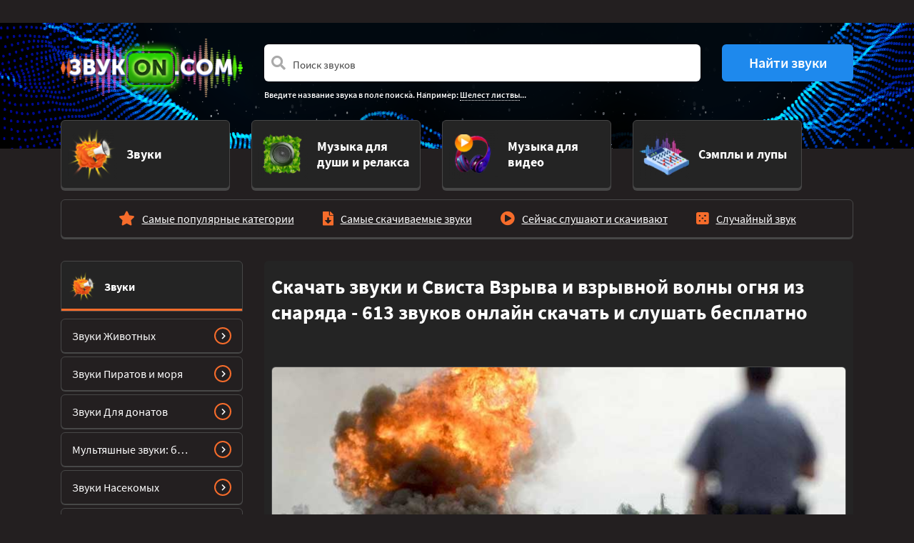

--- FILE ---
content_type: text/html; charset=UTF-8
request_url: https://vsezvuki.com/1-zvuki-shumy-i-effekty/10-vzryv/
body_size: 13623
content:
<!DOCTYPE html>
<html lang="ru" prefix="og: http://ogp.me/ns#">
<head>
<meta charset="utf-8" />
<meta name="viewport" content="width=device-width, initial-scale=1, shrink-to-fit=no">
<title>Звуки Взрыва и взрывной волны: большого, мощного снаряда - скачать и слушать онлайн 613 звуков бесплатно mp3, wav, ogg</title>
<meta name="description" content="Скачать и слушать онлайн звуки и Свиста Взрыва и взрывной волны огня из снаряда. Все звуки представлены в формате mp3, wav или ogg, и доступны для прослушивания и скачивания онлайн бесплатно. Их можно использовать для монтажа ваших видеороликов и проектов, как звуковое сопровождение вашего блога, концертов и мероприятий." />
<meta name="keywords" content="" />
<meta name="generator" content="Excite" />
<meta property="og:image" content="https://vsezvuki.com/img/identity/zvuki-logo.png" />
<link rel="image_src" href="https://vsezvuki.com/img/identity/zvuki-logo.png" />
<link rel="canonical" href="https://vsezvuki.com/1-zvuki-shumy-i-effekty/10-vzryv/" />
<link rel="shortcut icon" type="image/x-icon" href="/favicon.ico" />

<!-- 3rd Party meta & scripts -->
<!-- placeholder -->

<!-- Yandex.Metrika counter -->
<script type="text/javascript" >
   (function(m,e,t,r,i,k,a){m[i]=m[i]||function(){(m[i].a=m[i].a||[]).push(arguments)};
   m[i].l=1*new Date();
   for (var j = 0; j < document.scripts.length; j++) {if (document.scripts[j].src === r) { return; }}
   k=e.createElement(t),a=e.getElementsByTagName(t)[0],k.async=1,k.src=r,a.parentNode.insertBefore(k,a)})
   (window, document, "script", "https://mc.yandex.ru/metrika/tag.js", "ym");

   ym(97611399, "init", {
        clickmap:true,
        trackLinks:true,
        accurateTrackBounce:true
   });
</script>
<noscript><div><img src="https://mc.yandex.ru/watch/97611399" style="position:absolute; left:-9999px;" alt="" /></div></noscript>
<!-- /Yandex.Metrika counter -->
<!-- /3rd Party meta & scripts -->
</head>

<body id="section-category" class="dark">







<section class="adblock-wrapper">
	<div class="container">
		<div class="row">
			<div class="col-12">
<div class="adblock"><!--adblock_top--><!-- placeholder --></div>

			</div>
		</div>
	</div>
</section>

<header>
	<div class="container">
		<div class="row">
			<div class="col-3 logo d-none d-lg-block">
				<a href="/">
					<img class="img-fluid" src="/img/identity/zvuki-logo.png" alt="Библиотека звуков vsezvuki.com" />
				</a>
			</div>
			<div class="col-12 col-lg-9 search">
<form class="form-inlinee" action="/sounds/search/" method="get" name="search" id="search">
	<div class="row">
		<div class="col-12 col-md-9">	
			<div class="form-group">
				<div class="input-group">
					<span class="fa fa-search form-control-icon"></span>
					<input class="form-control form-control-prepend border-0" type="search" placeholder="Поиск звуков"  aria-describedby="search-icon" name="query" id="search_query" value="">
					<div class="input-group-prepend d-block d-md-none">
						<button class="btn btn-search border-0" id="button-search"><i class="fas fa-chevron-right"></i></button>
					</div>
				</div>
			</div>
		</div>
		<div class="col col-md-3 d-none d-md-block">
			<button class="btn btn-search border-0" id="button-search">Найти звуки</button>
		</div>
	</div>
	<div class="samples">
		<p>Введите название звука в поле поиска. Например: <a href="#search">Шелест листвы</a>...</p>
	</div>
</form>

			</div>
		</div>
	</div>
</header>


<section class="cats navigation-wrap start-header start-style">
	<div class="container">
		<div class="row">
			<div class="col-12">
				<nav class="navbar navbar-expand-lg navbar-dark">
					<a class="navbar-brand d-block d-lg-none" href="/">
						<img class="img-fluid" src="/img/identity/zvuki-logo.png" alt="Библиотека звуков vsezvuki.com" />
					</a>

					<button class="navbar-toggler" type="button" data-toggle="collapse" data-target="#navbarSupportedContent" aria-controls="navbarSupportedContent" aria-expanded="false" aria-label="Toggle navigation">
						<span class="navbar-toggler-icon"></span>
					</button>

					<div class="collapse navbar-collapse" id="navbarSupportedContent">
						
						<ul class="navbar-nav row">
							
							<li class="col-12 col-lg-3 nav-item active">
								<a href="/1-zvuki-shumy-i-effekty/" class="card cat- active mb-3 d-flex align-items-center justify-content-center">
									<div class="row no-gutters w-100">
										<div class="col-2 col-lg-4 d-flex align-items-center justify-content-center justify-content-lg-end">
											<img src="/images/dir/preview/2_128_ico-cat-1.png" class="card-img" alt="Звуки" />
										</div>
										<div class="col-10 col-lg-8 d-flex align-items-center">
											<div class="card-body">
												<h5 class="card-title text-left">Звуки</h5>
											</div>
										</div>
									</div>
								</a>
							</li>
							
							<li class="col-12 col-lg-3 nav-item ">
								<a href="/1-zvuki-dlya-dushi-i-relaksa/" class="card cat-  mb-3 d-flex align-items-center justify-content-center">
									<div class="row no-gutters w-100">
										<div class="col-2 col-lg-4 d-flex align-items-center justify-content-center justify-content-lg-end">
											<img src="/images/dir/preview/2_131_ico-cat-4.png" class="card-img" alt="Музыка для души и релакса" />
										</div>
										<div class="col-10 col-lg-8 d-flex align-items-center">
											<div class="card-body">
												<h5 class="card-title text-left">Музыка для души и релакса</h5>
											</div>
										</div>
									</div>
								</a>
							</li>
							
							<li class="col-12 col-lg-3 nav-item ">
								<a href="/1-muzyka-dlya-proektov/" class="card cat-  mb-3 d-flex align-items-center justify-content-center">
									<div class="row no-gutters w-100">
										<div class="col-2 col-lg-4 d-flex align-items-center justify-content-center justify-content-lg-end">
											<img src="/images/dir/preview/2_130_ico-cat-3.png" class="card-img" alt="Музыка для видео" />
										</div>
										<div class="col-10 col-lg-8 d-flex align-items-center">
											<div class="card-body">
												<h5 class="card-title text-left">Музыка для видео</h5>
											</div>
										</div>
									</div>
								</a>
							</li>
							
							<li class="col-12 col-lg-3 nav-item ">
								<a href="/1-semply-i-lupy/" class="card cat-  mb-3 d-flex align-items-center justify-content-center">
									<div class="row no-gutters w-100">
										<div class="col-2 col-lg-4 d-flex align-items-center justify-content-center justify-content-lg-end">
											<img src="/images/dir/preview/2_129_ico-cat-2.png" class="card-img" alt="Сэмплы и лупы" />
										</div>
										<div class="col-10 col-lg-8 d-flex align-items-center">
											<div class="card-body">
												<h5 class="card-title text-left">Сэмплы и лупы</h5>
											</div>
										</div>
									</div>
								</a>
							</li>
							
						</ul>
						
					</div>
				</nav>
			</div>				
		</div>
	</div>
</section>

<section class="submenu">
	<div class="container">
		<div class="row">
			<div class="col-12">
				<nav class="subsections cat-1">
					<ul class="list-group list-group-horizontal">
						<li class="list-group-item "><i class="fa fa-star"></i><a class="stretched-link" href="/1-zvuki-shumy-i-effekty/top/">Самые популярные категории</a></li>
						<li class="list-group-item "><i class="fa fa-file-download"></i><a class="stretched-link" href="/1-zvuki-shumy-i-effekty/hits/">Самые скачиваемые звуки</a></li>
						<li class="list-group-item "><i class="fa fa-play-circle"></i><a class="stretched-link" href="/1-zvuki-shumy-i-effekty/now/">Сейчас слушают и скачивают</a></li>
						<li class="list-group-item"><i class="fas fa-dice-five"></i><a class="stretched-link" href="/1-zvuki-shumy-i-effekty/random/">Случайный звук</a></li>
					</ul>
				</div>
			</div>
		</div>
	</div>
</section>


<section class="adblock-wrapper">
	<div class="container">
		<div class="row">
			<div class="col-12">
<div class="adblock"><!--adblock_0--><!-- placeholder --></div>

			</div>
		</div>
	</div>
</section>

<main class="main">



<div class="container">
	<div class="row mb-5">
		<div class="col-xl-3 d-none d-xl-block">
			

<aside class="cat-1">
<h2 style="background-image: url(/images/dir/preview/2_128_ico-cat-1.png)">
	<a href="/1-zvuki-shumy-i-effekty/" class="stretched-link">
		Звуки
	</a>
</h2>

<nav>
	<ul class="list-unstyled">
		
		<li>
			<a href="/1-zvuki-shumy-i-effekty/10-zvuki-zhivotnykh/">
				<span>Звуки Животных</span>
				<button class="btn btn-go"><i class="fa fa-chevron-right"></i></button>
			</a>
		</li>
		
		<li>
			<a href="/1-zvuki-shumy-i-effekty/10-zvuki-piratov/">
				<span>Звуки Пиратов и моря</span>
				<button class="btn btn-go"><i class="fa fa-chevron-right"></i></button>
			</a>
		</li>
		
		<li>
			<a href="/1-zvuki-shumy-i-effekty/10-zvuki-dlya-donatov/">
				<span>Звуки Для донатов</span>
				<button class="btn btn-go"><i class="fa fa-chevron-right"></i></button>
			</a>
		</li>
		
		<li>
			<a href="/1-zvuki-shumy-i-effekty/10-multyashnye-zvuki/">
				<span>Мультяшные звуки: бег,  падение, удар, храп для монтажа</span>
				<button class="btn btn-go"><i class="fa fa-chevron-right"></i></button>
			</a>
		</li>
		
		<li>
			<a href="/1-zvuki-shumy-i-effekty/category_1257_10/">
				<span>Звуки Насекомых</span>
				<button class="btn btn-go"><i class="fa fa-chevron-right"></i></button>
			</a>
		</li>
		
		<li>
			<a href="/1-zvuki-shumy-i-effekty/category_1302_10/">
				<span>Звуки Птиц</span>
				<button class="btn btn-go"><i class="fa fa-chevron-right"></i></button>
			</a>
		</li>
		
		<li>
			<a href="/1-zvuki-shumy-i-effekty/10-zvuki-gazirovki/">
				<span>Звуки газировки с газами: открытие, пузырьки, шипение, глотание напитка</span>
				<button class="btn btn-go"><i class="fa fa-chevron-right"></i></button>
			</a>
		</li>
		
		<li>
			<a href="/1-zvuki-shumy-i-effekty/10-zvuki-mashinki-dlya-strizhki-volos/">
				<span>Звуки Машинки для стрижки волос (Триммера) с вибрацией</span>
				<button class="btn btn-go"><i class="fa fa-chevron-right"></i></button>
			</a>
		</li>
		
		<li>
			<a href="/1-zvuki-shumy-i-effekty/10-zvuki-dlya-chteniya-knig/">
				<span>Звуки для чтения книг: звуки природы, дождя, без слов с музыкой</span>
				<button class="btn btn-go"><i class="fa fa-chevron-right"></i></button>
			</a>
		</li>
		
		<li>
			<a href="/1-zvuki-shumy-i-effekty/category_1461_10/">
				<span>Звуки Школы</span>
				<button class="btn btn-go"><i class="fa fa-chevron-right"></i></button>
			</a>
		</li>
		
	</ul>
	<a href="/1-zvuki-shumy-i-effekty/" class="btn btn-all">Звуки</a>
</nav>



		</div>
		<div class="col-12 col-xl-9">
			<div class="teasers category list">
				<div class="wrapper">
					<div class="row no-gutters">
						<div class="col-12 mb-5">
							<h1>Скачать звуки и Свиста Взрыва и взрывной волны огня из снаряда  - 613 звуков онлайн скачать и слушать бесплатно</h1>
							
						</div>

						
						<div class="col-12">
							<div class="poster" style="background-image:url('/images/dir/3_240_vzryv-bolshoy.jpg')">
								<img src="/images/dir/3_240_vzryv-bolshoy.jpg" alt="Звуки Взрыва и взрывной волны: большого, мощного снаряда" />
							</div>
						</div>
						

						
						<div class="col-12">
<div class="row no-gutters">

	
	<div class="col-12 col-sm-6 col-lg-6 breadcrumber">
		<div class="card cat-1 start justify-content-center align-items-center align-items-md-start">
			<div class="card-title">
				<h2 class="card-title-header">
					<a href="/1-zvuki-shumy-i-effekty/" class="stretched-link">Звуки</a>
				</h2>
			</div>
			<div class="card-body d-none d-md-block">
				<ul class="list-unstyled stats">
					<li><span>Всего</span> 123461 звук</li>
					<li><span>Длительность:</span> 69489 минут</li>
					<li><span>Форматы:</span> mp3, ogg, wav</li>
				</ul>
				<button class="btn btn-go"><i class="fa fa-chevron-right"></i></button>
			</div>
		</div>
	</div>
	
	<div class="col-12 col-sm-6 col-lg-6 breadcrumber">
		<div class="card cat-1 middle justify-content-center align-items-center align-items-md-start">
			<div class="card-title">
				<h2 class="card-title-header">
					<a href="/1-zvuki-shumy-i-effekty/10-vzryv/" class="stretched-link">Звуки Взрыва и взрывной волны: большого, мощного снаряда</a>
				</h2>
			</div>
			<div class="card-body d-none d-md-block">
				<ul class="list-unstyled stats">
					<li><span>Всего</span> 613 звуков</li>
					<li><span>Длительность:</span> 194 минуты</li>
					<li><span>Форматы:</span> mp3</li>
				</ul>
				<button class="btn btn-go"><i class="fa fa-chevron-right"></i></button>
			</div>
		</div>
	</div>
	

</div>

						</div>
						

<!--
						
						<div class="col-12">


<div class="tags mt-4">
	<p>Звуки по темам:</p>
	<ul class="list-unstyled list-group list-group-horizontal tags">
		
		<li class="color-1 ">
			<h2>
				<a href="/1-zvuki-shumy-i-effekty/10-vzryv/tag/zvuk-vzryvnoy-volny/">Звук взрывной волны</a>
			</h2>
		</li>
		
		<li class="color-1 ">
			<h2>
				<a href="/1-zvuki-shumy-i-effekty/10-vzryv/tag/zvuk-vzryva-bomby/">Звук взрыва бомбы</a>
			</h2>
		</li>
		
		<li class="color-1 ">
			<h2>
				<a href="/1-zvuki-shumy-i-effekty/10-vzryv/tag/zvuk-yadernogo-vzryva/">Звук ядерного взрыва</a>
			</h2>
		</li>
		
		<li class="color-1 ">
			<h2>
				<a href="/1-zvuki-shumy-i-effekty/10-vzryv/tag/zvuk-vzryva-granaty/">Звук взрыва гранаты</a>
			</h2>
		</li>
		
		<li class="color-1 ">
			<h2>
				<a href="/1-zvuki-shumy-i-effekty/10-vzryv/tag/zvuk-vzryva-dlya-montazha/">Звук взрыва для монтажа</a>
			</h2>
		</li>
		
		<li class="color-1 ">
			<h2>
				<a href="/1-zvuki-shumy-i-effekty/10-vzryv/tag/zvuk-vzryva-yadernoy-bomby/">Звук взрыва ядерной бомбы</a>
			</h2>
		</li>
		
		<li class="color-1 ">
			<h2>
				<a href="/1-zvuki-shumy-i-effekty/10-vzryv/tag/zvuk-vzryva-mem/">Звук взрыва мем</a>
			</h2>
		</li>
		
		<li class="color-1 ">
			<h2>
				<a href="/1-zvuki-shumy-i-effekty/10-vzryv/tag/zvuki-strelby-i-vzryvov/">Звуки стрельбы и взрывов</a>
			</h2>
		</li>
		
		<li class="color-1 ">
			<h2>
				<a href="/1-zvuki-shumy-i-effekty/10-vzryv/tag/zvuk-vzryva-rakety/">Звук взрыва ракеты</a>
			</h2>
		</li>
		
		<li class="color-1 ">
			<h2>
				<a href="/1-zvuki-shumy-i-effekty/10-vzryv/tag/zvuki-pokhozhie-na-vzryvy/">Звуки похожие на взрывы</a>
			</h2>
		</li>
		
		<li class="color-1 ">
			<h2>
				<a href="/1-zvuki-shumy-i-effekty/10-vzryv/tag/zvuki-vystrelov-i-vzryvov/">Звуки выстрелов и взрывов</a>
			</h2>
		</li>
		
		<li class="color-1 active">
			<h2>
				<a href="/1-zvuki-shumy-i-effekty/10-vzryv/tag/zvuk-vzryva-samoleta/">Звук взрыва самолета</a>
			</h2>
		</li>
		
		<li class="color-1 ">
			<h2>
				<a href="/1-zvuki-shumy-i-effekty/10-vzryv/tag/zvuk-atomnogo-vzryva/">Звук атомного взрыва</a>
			</h2>
		</li>
		
		<li class="color-1 ">
			<h2>
				<a href="/1-zvuki-shumy-i-effekty/10-vzryv/tag/zvuk-vzryva-snaryada/">Звук взрыва снаряда</a>
			</h2>
		</li>
		
		<li class="color-1 ">
			<h2>
				<a href="/1-zvuki-shumy-i-effekty/10-vzryv/tag/zvuk-vzryva-batiskafa/">Звук взрыва батискафа</a>
			</h2>
		</li>
		
		<li class="color-1 ">
			<h2>
				<a href="/1-zvuki-shumy-i-effekty/10-vzryv/tag/zvuk-silnogo-vzryva/">Звук сильного взрыва</a>
			</h2>
		</li>
		
		<li class="color-1 ">
			<h2>
				<a href="/1-zvuki-shumy-i-effekty/10-vzryv/tag/zvuki-vzryvov-na-voyne/">Звуки взрывов на войне</a>
			</h2>
		</li>
		
		<li class="color-1 ">
			<h2>
				<a href="/1-zvuki-shumy-i-effekty/10-vzryv/tag/zvuk-vzryva-titana/">Звук взрыва титана</a>
			</h2>
		</li>
		
		<li class="color-1 ">
			<h2>
				<a href="/1-zvuki-shumy-i-effekty/10-vzryv/tag/zvuk-vzryva-petardy/">Звук взрыва петарды</a>
			</h2>
		</li>
		
		<li class="color-1 ">
			<h2>
				<a href="/1-zvuki-shumy-i-effekty/10-vzryv/tag/zvuk-posle-vzryva/">Звук после взрыва</a>
			</h2>
		</li>
		
		<li class="color-1 ">
			<h2>
				<a href="/1-zvuki-shumy-i-effekty/10-vzryv/tag/zvuki-vzryvov-sireny/">Звуки взрывов сирены</a>
			</h2>
		</li>
		
		<li class="color-1 ">
			<h2>
				<a href="/1-zvuki-shumy-i-effekty/10-vzryv/tag/zvuk-vzryva-dinamita/">Звук взрыва динамита</a>
			</h2>
		</li>
		
		<li class="color-1 ">
			<h2>
				<a href="/1-zvuki-shumy-i-effekty/10-vzryv/tag/zvuk-vzryva-kripera/">Звук взрыва крипера</a>
			</h2>
		</li>
		
		<li class="color-1 ">
			<h2>
				<a href="/1-zvuki-shumy-i-effekty/10-vzryv/tag/zvuk-bolshogo-vzryva/">Звук большого взрыва</a>
			</h2>
		</li>
		
		<li class="color-1 ">
			<h2>
				<a href="/1-zvuki-shumy-i-effekty/10-vzryv/tag/zvuk-vzryva-mashiny/">Звук взрыва машины</a>
			</h2>
		</li>
		
		<li class="color-1 ">
			<h2>
				<a href="/1-zvuki-shumy-i-effekty/10-vzryv/tag/zvuk-moschnogo-vzryva/">Звук мощного взрыва</a>
			</h2>
		</li>
		
		<li class="color-1 ">
			<h2>
				<a href="/1-zvuki-shumy-i-effekty/10-vzryv/tag/zvuk-vzryva-miny/">Звук взрыва мины</a>
			</h2>
		</li>
		
		<li class="color-1 ">
			<h2>
				<a href="/1-zvuki-shumy-i-effekty/10-vzryv/tag/zvuk-vzryva-batiskafa-titan/">Звук взрыва батискафа титан</a>
			</h2>
		</li>
		
		<li class="color-1 ">
			<h2>
				<a href="/1-zvuki-shumy-i-effekty/10-vzryv/tag/zvuk-vzryva-cheloveka/">Звук взрыва человека</a>
			</h2>
		</li>
		
		<li class="color-1 ">
			<h2>
				<a href="/1-zvuki-shumy-i-effekty/10-vzryv/tag/zvuk-vzryva-atomnoy-bomby/">Звук взрыва атомной бомбы</a>
			</h2>
		</li>
		
		<li class="color-1 ">
			<h2>
				<a href="/1-zvuki-shumy-i-effekty/10-vzryv/tag/zvuk-bomby-so-vzryvom/">Звук бомбы со взрывом</a>
			</h2>
		</li>
		
		<li class="color-1 ">
			<h2>
				<a href="/1-zvuki-shumy-i-effekty/10-vzryv/tag/memny-zvuk-vzryva/">Мемный звук взрыва</a>
			</h2>
		</li>
		
		<li class="color-1 ">
			<h2>
				<a href="/1-zvuki-shumy-i-effekty/10-vzryv/tag/zvuki-voyny-vzryvy-i-drugie/">Звуки войны взрывы и другие</a>
			</h2>
		</li>
		
		<li class="color-1 ">
			<h2>
				<a href="/1-zvuki-shumy-i-effekty/10-vzryv/tag/zvuk-vzryva-futazh/">Звук взрыва футаж</a>
			</h2>
		</li>
		
		<li class="color-1 ">
			<h2>
				<a href="/1-zvuki-shumy-i-effekty/10-vzryv/tag/yadernye-vzryvy-so-zvukom/">Ядерные взрывы со звуком</a>
			</h2>
		</li>
		
		<li class="color-1 ">
			<h2>
				<a href="/1-zvuki-shumy-i-effekty/10-vzryv/tag/zvuk-svist-i-vzryv/">Звук свист и взрыв</a>
			</h2>
		</li>
		
		<li class="color-1 ">
			<h2>
				<a href="/1-zvuki-shumy-i-effekty/10-vzryv/tag/zvuk-vzryva-tanka/">Звук взрыва танка</a>
			</h2>
		</li>
		
		<li class="color-1 ">
			<h2>
				<a href="/1-zvuki-shumy-i-effekty/10-vzryv/tag/zvuk-zemlya-vzryv/">Звук земля взрыв</a>
			</h2>
		</li>
		
		<li class="color-1 ">
			<h2>
				<a href="/1-zvuki-shumy-i-effekty/10-vzryv/tag/zvuk-dalekogo-vzryva/">Звук далекого взрыва</a>
			</h2>
		</li>
		
		<li class="color-1 ">
			<h2>
				<a href="/1-zvuki-shumy-i-effekty/10-vzryv/tag/zvuk-pered-vzryvom/">Звук перед взрывом</a>
			</h2>
		</li>
		
		<li class="color-1 ">
			<h2>
				<a href="/1-zvuki-shumy-i-effekty/10-vzryv/tag/ochen-gromky-zvuk-vzryva/">Очень громкий звук взрыва</a>
			</h2>
		</li>
		
		<li class="color-1 ">
			<h2>
				<a href="/1-zvuki-shumy-i-effekty/10-vzryv/tag/zvuk-vzryva-doma/">Звук взрыва дома</a>
			</h2>
		</li>
		
		<li class="color-1 ">
			<h2>
				<a href="/1-zvuki-shumy-i-effekty/10-vzryv/tag/zvuk-vzryva-so-svistom/">Звук взрыва со свистом</a>
			</h2>
		</li>
		
		<li class="color-1 ">
			<h2>
				<a href="/1-zvuki-shumy-i-effekty/10-vzryv/tag/zvuk-vzryva-skaly/">Звук взрыва скалы</a>
			</h2>
		</li>
		
		<li class="color-1 ">
			<h2>
				<a href="/1-zvuki-shumy-i-effekty/10-vzryv/tag/zvuk-korotkogo-vzryva/">Звук короткого взрыва</a>
			</h2>
		</li>
		
		<li class="color-1 ">
			<h2>
				<a href="/1-zvuki-shumy-i-effekty/10-vzryv/tag/zvuk-khlopka-vzryva/">Звук хлопка взрыва</a>
			</h2>
		</li>
		
		<li class="color-1 ">
			<h2>
				<a href="/1-zvuki-shumy-i-effekty/10-vzryv/tag/vzryv-bomby-zvuk-gromky/">Взрыв бомбы звук громкий</a>
			</h2>
		</li>
		
		<li class="color-1 ">
			<h2>
				<a href="/1-zvuki-shumy-i-effekty/10-vzryv/tag/zvuk-vzryva-v-nebe/">Звук взрыва в небе</a>
			</h2>
		</li>
		
		<li class="color-1 ">
			<h2>
				<a href="/1-zvuki-shumy-i-effekty/10-vzryv/tag/zvuk-multyashnogo-vzryva/">Звук мультяшного взрыва</a>
			</h2>
		</li>
		
		<li class="color-1 ">
			<h2>
				<a href="/1-zvuki-shumy-i-effekty/10-vzryv/tag/zvuk-vzryv-vody/">Звук взрыв воды</a>
			</h2>
		</li>
		
		<li class="color-1 ">
			<h2>
				<a href="/1-zvuki-shumy-i-effekty/10-vzryv/tag/zvuk-vzryva-sharika/">Звук взрыва шарика</a>
			</h2>
		</li>
		
		<li class="color-1 ">
			<h2>
				<a href="/1-zvuki-shumy-i-effekty/10-vzryv/tag/zvuk-vzryva-bespilotnika/">Звук взрыва беспилотника</a>
			</h2>
		</li>
		
		<li class="color-1 ">
			<h2>
				<a href="/1-zvuki-shumy-i-effekty/10-vzryv/tag/zvuk-vzryva-reaktora/">Звук взрыва реактора</a>
			</h2>
		</li>
		
		<li class="color-1 ">
			<h2>
				<a href="/1-zvuki-shumy-i-effekty/10-vzryv/tag/zvuk-vzryva-fleshki/">Звук взрыва флешки</a>
			</h2>
		</li>
		
		<li class="color-1 ">
			<h2>
				<a href="/1-zvuki-shumy-i-effekty/10-vzryv/tag/zvuk-vzryva-vertoleta/">Звук взрыва вертолета</a>
			</h2>
		</li>
		
		<li class="color-1 ">
			<h2>
				<a href="/1-zvuki-shumy-i-effekty/10-vzryv/tag/zvuk-vzryva-kegi/">Звук взрыва кеги</a>
			</h2>
		</li>
		
		<li class="color-1 ">
			<h2>
				<a href="/1-zvuki-shumy-i-effekty/10-vzryv/tag/vzryv-zvuk-voenny/">Взрыв звук военный</a>
			</h2>
		</li>
		
		<li class="color-1 ">
			<h2>
				<a href="/1-zvuki-shumy-i-effekty/10-vzryv/tag/zvuk-vzryva-korablya/">Звук взрыва корабля</a>
			</h2>
		</li>
		
		<li class="color-1 ">
			<h2>
				<a href="/1-zvuki-shumy-i-effekty/10-vzryv/tag/zvuk-yadernogo-vzryva-dlya-montazha/">Звук ядерного взрыва для монтажа</a>
			</h2>
		</li>
		
		<li class="color-1 ">
			<h2>
				<a href="/1-zvuki-shumy-i-effekty/10-vzryv/tag/zvuk-svist-bomby-i-vzryv/">Звук свист бомбы и взрыв</a>
			</h2>
		</li>
		
		<li class="color-1 ">
			<h2>
				<a href="/1-zvuki-shumy-i-effekty/10-vzryv/tag/zvuk-vzryva-petardy-gromky/">Звук взрыва петарды громкий</a>
			</h2>
		</li>
		
		<li class="color-1 ">
			<h2>
				<a href="/1-zvuki-shumy-i-effekty/10-vzryv/tag/zvuk-vzryva-v-kosmose/">Звук взрыва в космосе</a>
			</h2>
		</li>
		
		<li class="color-1 ">
			<h2>
				<a href="/1-zvuki-shumy-i-effekty/10-vzryv/tag/tsar-bomba-vzryv-so-zvukom/">Царь бомба взрыв со звуком</a>
			</h2>
		</li>
		
		<li class="color-1 ">
			<h2>
				<a href="/1-zvuki-shumy-i-effekty/10-vzryv/tag/smeshnoy-zvuk-vzryva/">Смешной звук взрыва</a>
			</h2>
		</li>
		
		<li class="color-1 ">
			<h2>
				<a href="/1-zvuki-shumy-i-effekty/10-vzryv/tag/zvuk-skaly-mem-vzryv/">Звук скалы мем взрыв</a>
			</h2>
		</li>
		
		<li class="color-1 ">
			<h2>
				<a href="/1-zvuki-shumy-i-effekty/10-vzryv/tag/zvuk-vzryva-feyerverka/">Взрыв фейерверка</a>
			</h2>
		</li>
		
		<li class="color-1 ">
			<h2>
				<a href="/1-zvuki-shumy-i-effekty/10-vzryv/tag/zvuk-magicheskogo-vzryva/">Звук магического взрыва</a>
			</h2>
		</li>
		
		<li class="color-1 ">
			<h2>
				<a href="/1-zvuki-shumy-i-effekty/10-vzryv/tag/realistichny-zvuk-vzryva/">Реалистичный звук взрыва</a>
			</h2>
		</li>
		
		<li class="color-1 ">
			<h2>
				<a href="/1-zvuki-shumy-i-effekty/10-vzryv/tag/zvuk-vzryva-meteorita/">Звук взрыва метеорита</a>
			</h2>
		</li>
		
		<li class="color-1 ">
			<h2>
				<a href="/1-zvuki-shumy-i-effekty/10-vzryv/tag/zvuk-vzryva-kompyutera/">Звук взрыва компьютера</a>
			</h2>
		</li>
		
		<li class="color-1 ">
			<h2>
				<a href="/1-zvuki-shumy-i-effekty/10-vzryv/tag/zvuk-vzryva-anime/">Звук взрыва аниме</a>
			</h2>
		</li>
		
		<li class="color-1 ">
			<h2>
				<a href="/1-zvuki-shumy-i-effekty/10-vzryv/tag/zvuk-vzryv-ognya/">Звук взрыв огня</a>
			</h2>
		</li>
		
		<li class="color-1 ">
			<h2>
				<a href="/1-zvuki-shumy-i-effekty/10-vzryv/tag/zvuk-vzryv-ballona/">Звук взрыв баллона</a>
			</h2>
		</li>
		
		<li class="color-1 ">
			<h2>
				<a href="/1-zvuki-shumy-i-effekty/10-vzryv/tag/zvuk-vzryv-molnii/">Звук взрыв молнии</a>
			</h2>
		</li>
		
		<li class="color-1 ">
			<h2>
				<a href="/1-zvuki-shumy-i-effekty/10-vzryv/tag/zvuk-vzryva-gaza/">Звук взрыва газа</a>
			</h2>
		</li>
		
		<li class="color-1 ">
			<h2>
				<a href="/1-zvuki-shumy-i-effekty/10-vzryv/tag/zvuk-vzryva-kristalla/">Звук взрыва кристалла</a>
			</h2>
		</li>
		
		<li class="color-1 ">
			<h2>
				<a href="/1-zvuki-shumy-i-effekty/10-vzryv/tag/zvuk-vzryva-rakety-boevoy/">Звук взрыва ракеты боевой</a>
			</h2>
		</li>
		
		<li class="color-1 ">
			<h2>
				<a href="/1-zvuki-shumy-i-effekty/10-vzryv/tag/zvuk-vzryva-v-vozdukhe/">Звук взрыва в воздухе</a>
			</h2>
		</li>
		
		<li class="color-1 ">
			<h2>
				<a href="/1-zvuki-shumy-i-effekty/10-vzryv/tag/zvuki-vzryvov-vov/">Звуки взрывов ВОВ</a>
			</h2>
		</li>
		
		<li class="color-1 ">
			<h2>
				<a href="/1-zvuki-shumy-i-effekty/10-vzryv/tag/zvuk-vzryva-vselennoy/">Звук взрыва вселенной</a>
			</h2>
		</li>
		
		<li class="color-1 ">
			<h2>
				<a href="/1-zvuki-shumy-i-effekty/10-vzryv/tag/zvuk-vzryva-bochki/">Звук взрыва бочки</a>
			</h2>
		</li>
		
		<li class="color-1 ">
			<h2>
				<a href="/1-zvuki-shumy-i-effekty/10-vzryv/tag/zvuk-vzryv-kolesa/">Звук взрыв колеса</a>
			</h2>
		</li>
		
		<li class="color-1 ">
			<h2>
				<a href="/1-zvuki-shumy-i-effekty/10-vzryv/tag/zvuk-kosmicheskogo-vzryva/">Звук космического взрыва</a>
			</h2>
		</li>
		
		<li class="color-1 ">
			<h2>
				<a href="/1-zvuki-shumy-i-effekty/10-vzryv/tag/zvuk-detonatsii/">Звук детонации</a>
			</h2>
		</li>
		
		<li class="color-1 ">
			<h2>
				<a href="/1-zvuki-shumy-i-effekty/10-vzryv/tag/zvuk-vzryva-mozga/">Звук взрыва мозга</a>
			</h2>
		</li>
		
		<li class="color-1 ">
			<h2>
				<a href="/1-zvuki-shumy-i-effekty/10-vzryv/tag/zvuk-vzryva-v-daleke/">Звук взрыва в далеке</a>
			</h2>
		</li>
		
		<li class="color-1 ">
			<h2>
				<a href="/1-zvuki-shumy-i-effekty/10-vzryv/tag/bomba/">Бомба</a>
			</h2>
		</li>
		
		<li class="color-1 ">
			<h2>
				<a href="/1-zvuki-shumy-i-effekty/10-vzryv/tag/salyut/">Салют</a>
			</h2>
		</li>
		
		<li class="color-1 ">
			<h2>
				<a href="/1-zvuki-shumy-i-effekty/10-vzryv/tag/kosmos/">Космос</a>
			</h2>
		</li>
		
		<li class="color-1 ">
			<h2>
				<a href="/1-zvuki-shumy-i-effekty/10-vzryv/tag/plastid/">Пластид</a>
			</h2>
		</li>
		
	</ul>
</div>


						</div>
						
-->

						
						
						

						
						
						<div class="col-12">
							
<div class="card sound cat-1">
	<div class="card-title">
		<div class="row">
			<div class="col-12 col-md-6 col-lg-7">
				<h3>
					<a href="/1-zvuki-shumy-i-effekty/10-vzryv/play/599-vzryv-energetichesky-elektronny-narastayuschy-shum-privodyaschy-ko-vzryvu/">
						Звук Взрыв энергетический, электронный, нарастающий шум, приводящий ко взрыву
					</a> <span>(00:50)</span>
				</h3>
			</div>
			<div class="d-none d-md-block col-md-6 col-lg-5">
				<ul class="list-group list-group-horizontal stats text-right">
					<li class="list-group-item">
						<i class="ico far fa-hdd"></i>777 Kb
					</li>
					<li class="list-group-item">
						<i class="ico far fa-file-audio"></i>mp3
					</li>
					<li class="list-group-item">
						<i class="ico far fa-check-square"></i>110 загрузок
					</li>
				</ul>
			</div>
		</div>
	</div>
	<div class="card-block playerr">
		<div class="row">
			<div class="col-12 col-md-9 mt-4 mb-3">
				<audio controls loop>
					<source src="/data/2021-04/sound_13240.mp3" />
				</audio>
			</div>
			<div class="col-12 d-md-none mb-4">
				<ul class="list-group list-group-horizontal stats text-right">
					<li class="list-group-item">
						<i class="ico far fa-hdd"></i>777 Kb
					</li>
					<li class="list-group-item">
						<i class="ico far fa-file-audio"></i>mp3
					</li>
					<li class="list-group-item">
						<i class="ico far fa-check-square"></i>110 загрузок
					</li>
				</ul>
			</div>
			<div class="col-12 col-md-3 d-flex align-items-center">
				<a href="/1-zvuki-shumy-i-effekty/10-vzryv/play/599-vzryv-energetichesky-elektronny-narastayuschy-shum-privodyaschy-ko-vzryvu/" class="btn btn-download"><i class="ico fas fa-download"></i>Скачать</a>
			</div>
		</div>
	</div>
</div>

						</div>
						
						
						<div class="col-12">
							
<div class="card sound cat-1">
	<div class="card-title">
		<div class="row">
			<div class="col-12 col-md-6 col-lg-7">
				<h3>
					<a href="/1-zvuki-shumy-i-effekty/10-vzryv/play/599-vzryv-bomby-pyl-kamni-oskolki/">
						Звук Взрыв бомбы, пыль, камни, осколки
					</a> <span>(00:05)</span>
				</h3>
			</div>
			<div class="d-none d-md-block col-md-6 col-lg-5">
				<ul class="list-group list-group-horizontal stats text-right">
					<li class="list-group-item">
						<i class="ico far fa-hdd"></i>198 Kb
					</li>
					<li class="list-group-item">
						<i class="ico far fa-file-audio"></i>mp3
					</li>
					<li class="list-group-item">
						<i class="ico far fa-check-square"></i>480 загрузок
					</li>
				</ul>
			</div>
		</div>
	</div>
	<div class="card-block playerr">
		<div class="row">
			<div class="col-12 col-md-9 mt-4 mb-3">
				<audio controls loop>
					<source src="/data/2021-04/sound_13221.mp3" />
				</audio>
			</div>
			<div class="col-12 d-md-none mb-4">
				<ul class="list-group list-group-horizontal stats text-right">
					<li class="list-group-item">
						<i class="ico far fa-hdd"></i>198 Kb
					</li>
					<li class="list-group-item">
						<i class="ico far fa-file-audio"></i>mp3
					</li>
					<li class="list-group-item">
						<i class="ico far fa-check-square"></i>480 загрузок
					</li>
				</ul>
			</div>
			<div class="col-12 col-md-3 d-flex align-items-center">
				<a href="/1-zvuki-shumy-i-effekty/10-vzryv/play/599-vzryv-bomby-pyl-kamni-oskolki/" class="btn btn-download"><i class="ico fas fa-download"></i>Скачать</a>
			</div>
		</div>
	</div>
</div>

						</div>
						
						
						<div class="col-12">
							
<div class="card sound cat-1">
	<div class="card-title">
		<div class="row">
			<div class="col-12 col-md-6 col-lg-7">
				<h3>
					<a href="/1-zvuki-shumy-i-effekty/10-vzryv/play/599-vzryv-miny-ili-bomby-korotky-nedaleko/">
						Звук Взрыв мины или бомбы, короткий, недалеко
					</a> <span>(00:28)</span>
				</h3>
			</div>
			<div class="d-none d-md-block col-md-6 col-lg-5">
				<ul class="list-group list-group-horizontal stats text-right">
					<li class="list-group-item">
						<i class="ico far fa-hdd"></i>438 Kb
					</li>
					<li class="list-group-item">
						<i class="ico far fa-file-audio"></i>mp3
					</li>
					<li class="list-group-item">
						<i class="ico far fa-check-square"></i>376 загрузок
					</li>
				</ul>
			</div>
		</div>
	</div>
	<div class="card-block playerr">
		<div class="row">
			<div class="col-12 col-md-9 mt-4 mb-3">
				<audio controls loop>
					<source src="/data/2021-04/sound_13231.mp3" />
				</audio>
			</div>
			<div class="col-12 d-md-none mb-4">
				<ul class="list-group list-group-horizontal stats text-right">
					<li class="list-group-item">
						<i class="ico far fa-hdd"></i>438 Kb
					</li>
					<li class="list-group-item">
						<i class="ico far fa-file-audio"></i>mp3
					</li>
					<li class="list-group-item">
						<i class="ico far fa-check-square"></i>376 загрузок
					</li>
				</ul>
			</div>
			<div class="col-12 col-md-3 d-flex align-items-center">
				<a href="/1-zvuki-shumy-i-effekty/10-vzryv/play/599-vzryv-miny-ili-bomby-korotky-nedaleko/" class="btn btn-download"><i class="ico fas fa-download"></i>Скачать</a>
			</div>
		</div>
	</div>
</div>

						</div>
						
						
						<div class="col-12">
							
<div class="card sound cat-1">
	<div class="card-title">
		<div class="row">
			<div class="col-12 col-md-6 col-lg-7">
				<h3>
					<a href="/1-zvuki-shumy-i-effekty/10-vzryv/play/599-bomba-vzryvaetsya-moschno-letyat-oskolki/">
						Звук Бомба взрывается мощно, летят осколки
					</a> <span>(00:07)</span>
				</h3>
			</div>
			<div class="d-none d-md-block col-md-6 col-lg-5">
				<ul class="list-group list-group-horizontal stats text-right">
					<li class="list-group-item">
						<i class="ico far fa-hdd"></i>276 Kb
					</li>
					<li class="list-group-item">
						<i class="ico far fa-file-audio"></i>mp3
					</li>
					<li class="list-group-item">
						<i class="ico far fa-check-square"></i>467 загрузок
					</li>
				</ul>
			</div>
		</div>
	</div>
	<div class="card-block playerr">
		<div class="row">
			<div class="col-12 col-md-9 mt-4 mb-3">
				<audio controls loop>
					<source src="/data/2021-04/sound_13214.mp3" />
				</audio>
			</div>
			<div class="col-12 d-md-none mb-4">
				<ul class="list-group list-group-horizontal stats text-right">
					<li class="list-group-item">
						<i class="ico far fa-hdd"></i>276 Kb
					</li>
					<li class="list-group-item">
						<i class="ico far fa-file-audio"></i>mp3
					</li>
					<li class="list-group-item">
						<i class="ico far fa-check-square"></i>467 загрузок
					</li>
				</ul>
			</div>
			<div class="col-12 col-md-3 d-flex align-items-center">
				<a href="/1-zvuki-shumy-i-effekty/10-vzryv/play/599-bomba-vzryvaetsya-moschno-letyat-oskolki/" class="btn btn-download"><i class="ico fas fa-download"></i>Скачать</a>
			</div>
		</div>
	</div>
</div>

						</div>
						
						
						<div class="col-12">
							
<div class="card sound cat-1">
	<div class="card-title">
		<div class="row">
			<div class="col-12 col-md-6 col-lg-7">
				<h3>
					<a href="/1-zvuki-shumy-i-effekty/10-vzryv/play/599-feyerverki-salyut-petardy-letyat-so-svistom-vzryvy-odin-za-drugim/">
						Звук Фейерверки, салют, петарды летят со свистом, взрывы один за другим
					</a> <span>(00:52)</span>
				</h3>
			</div>
			<div class="d-none d-md-block col-md-6 col-lg-5">
				<ul class="list-group list-group-horizontal stats text-right">
					<li class="list-group-item">
						<i class="ico far fa-hdd"></i>816 Kb
					</li>
					<li class="list-group-item">
						<i class="ico far fa-file-audio"></i>mp3
					</li>
					<li class="list-group-item">
						<i class="ico far fa-check-square"></i>186 загрузок
					</li>
				</ul>
			</div>
		</div>
	</div>
	<div class="card-block playerr">
		<div class="row">
			<div class="col-12 col-md-9 mt-4 mb-3">
				<audio controls loop>
					<source src="/data/2021-04/sound_13269.mp3" />
				</audio>
			</div>
			<div class="col-12 d-md-none mb-4">
				<ul class="list-group list-group-horizontal stats text-right">
					<li class="list-group-item">
						<i class="ico far fa-hdd"></i>816 Kb
					</li>
					<li class="list-group-item">
						<i class="ico far fa-file-audio"></i>mp3
					</li>
					<li class="list-group-item">
						<i class="ico far fa-check-square"></i>186 загрузок
					</li>
				</ul>
			</div>
			<div class="col-12 col-md-3 d-flex align-items-center">
				<a href="/1-zvuki-shumy-i-effekty/10-vzryv/play/599-feyerverki-salyut-petardy-letyat-so-svistom-vzryvy-odin-za-drugim/" class="btn btn-download"><i class="ico fas fa-download"></i>Скачать</a>
			</div>
		</div>
	</div>
</div>

						</div>
						
						
						<div class="col-12">
							
<div class="card sound cat-1">
	<div class="card-title">
		<div class="row">
			<div class="col-12 col-md-6 col-lg-7">
				<h3>
					<a href="/1-zvuki-shumy-i-effekty/10-vzryv/play/599-vzryv-za-oknom-drozhat-stekla-posuda/">
						Звук Взрыв за окном, дрожат стекла, посуда
					</a> <span>(00:08)</span>
				</h3>
			</div>
			<div class="d-none d-md-block col-md-6 col-lg-5">
				<ul class="list-group list-group-horizontal stats text-right">
					<li class="list-group-item">
						<i class="ico far fa-hdd"></i>126 Kb
					</li>
					<li class="list-group-item">
						<i class="ico far fa-file-audio"></i>mp3
					</li>
					<li class="list-group-item">
						<i class="ico far fa-check-square"></i>153 загрузки
					</li>
				</ul>
			</div>
		</div>
	</div>
	<div class="card-block playerr">
		<div class="row">
			<div class="col-12 col-md-9 mt-4 mb-3">
				<audio controls loop>
					<source src="/data/2021-04/sound_13229.mp3" />
				</audio>
			</div>
			<div class="col-12 d-md-none mb-4">
				<ul class="list-group list-group-horizontal stats text-right">
					<li class="list-group-item">
						<i class="ico far fa-hdd"></i>126 Kb
					</li>
					<li class="list-group-item">
						<i class="ico far fa-file-audio"></i>mp3
					</li>
					<li class="list-group-item">
						<i class="ico far fa-check-square"></i>153 загрузки
					</li>
				</ul>
			</div>
			<div class="col-12 col-md-3 d-flex align-items-center">
				<a href="/1-zvuki-shumy-i-effekty/10-vzryv/play/599-vzryv-za-oknom-drozhat-stekla-posuda/" class="btn btn-download"><i class="ico fas fa-download"></i>Скачать</a>
			</div>
		</div>
	</div>
</div>

						</div>
						
					</div>
				</div>
			</div>
		</div>
	</div>
</div>

<section class="adblock-wrapper">
	<div class="container">
		<div class="row">
			<div class="col-12">
<div class="adblock"><!--adblock_1--><!-- placeholder --></div>

			</div>
		</div>
	</div>
</section>

<div class="container">
	<div class="row">
		<div class="col-xl-3 d-none d-xl-block">
			 


<aside class="cat-">
<h2 style="background-image: url(/images/dir/preview/2_131_ico-cat-4.png)">
	<a href="/1-zvuki-dlya-dushi-i-relaksa/" class="stretched-link">
		Музыка для души и релакса
	</a>
</h2>

<nav>
	<ul class="list-unstyled">
		
		<li>
			<a href="/1-zvuki-dlya-dushi-i-relaksa/1857-mantry-dlya-privlecheniya-deneg-na-indyskom-yazyke/">
				<span>Мантры для привлечения денег (на индийском языке)</span>
				<button class="btn btn-go"><i class="fa fa-chevron-right"></i></button>
			</a>
		</li>
		
		<li>
			<a href="/1-zvuki-dlya-dushi-i-relaksa/1857-mantry-dlya-razuma-i-tela/">
				<span>Мантры для очищения души, тела и разума</span>
				<button class="btn btn-go"><i class="fa fa-chevron-right"></i></button>
			</a>
		</li>
		
		<li>
			<a href="/1-zvuki-dlya-dushi-i-relaksa/1857-tselebnye-zvuki-dlya-cheloveka-kimatika/">
				<span>Целебные звуки для человека (киматика)</span>
				<button class="btn btn-go"><i class="fa fa-chevron-right"></i></button>
			</a>
		</li>
		
		<li>
			<a href="/1-zvuki-dlya-dushi-i-relaksa/1857-tselitelnye-zvuki-i-muzyka/">
				<span>Целительные звуки и музыка</span>
				<button class="btn btn-go"><i class="fa fa-chevron-right"></i></button>
			</a>
		</li>
		
		<li>
			<a href="/1-zvuki-dlya-dushi-i-relaksa/2951-krasivaya-muzyka-so-zvukami-prirody/">
				<span>Красивая музыка со звуками природы</span>
				<button class="btn btn-go"><i class="fa fa-chevron-right"></i></button>
			</a>
		</li>
		
		<li>
			<a href="/1-zvuki-dlya-dushi-i-relaksa/2951-meditativnaya-muzyka-dlya-chakr/">
				<span>Медитативная музыка для раскрытия чакр</span>
				<button class="btn btn-go"><i class="fa fa-chevron-right"></i></button>
			</a>
		</li>
		
		<li>
			<a href="/1-zvuki-dlya-dushi-i-relaksa/2951-muzyka-dlya-gipnoza-i-samogipnoza/">
				<span>Музыка для гипноза и самогипноза без слов</span>
				<button class="btn btn-go"><i class="fa fa-chevron-right"></i></button>
			</a>
		</li>
		
		<li>
			<a href="/1-zvuki-dlya-dushi-i-relaksa/2951-muzyka-dlya-meditatsy-khang/">
				<span>Музыка Ханга для медитаций</span>
				<button class="btn btn-go"><i class="fa fa-chevron-right"></i></button>
			</a>
		</li>
		
		<li>
			<a href="/1-zvuki-dlya-dushi-i-relaksa/2951-muzyka-dlya-rasslableniya-i-relaksatsii-bez-slov-na-fon/">
				<span>Музыка для расслабления, релаксации и успокоения без слов (на фон)</span>
				<button class="btn btn-go"><i class="fa fa-chevron-right"></i></button>
			</a>
		</li>
		
		<li>
			<a href="/1-zvuki-dlya-dushi-i-relaksa/2951-rasslablyayuschaya-muzyka-dlya-massazha-sbornik/">
				<span>Расслабляющая музыка для массажа (сборник): длинная, релакс</span>
				<button class="btn btn-go"><i class="fa fa-chevron-right"></i></button>
			</a>
		</li>
		
	</ul>
	<a href="/1-zvuki-dlya-dushi-i-relaksa/" class="btn btn-all">Музыка для души и релакса</a>
</nav>



			
		</div>
		<div class="col-12 col-xl-9">
			<div class="teasers category list">
				<div class="wrapper">
					<div class="row no-gutters">
						
						
						<div class="col-12">
							
<div class="card sound cat-1">
	<div class="card-title">
		<div class="row">
			<div class="col-12 col-md-6 col-lg-7">
				<h3>
					<a href="/1-zvuki-shumy-i-effekty/10-vzryv/play/599-kosmichesky-vzryv-korotko-szhimayusche/">
						Звук Космический взрыв коротко, сжимающе
					</a> <span>(00:03)</span>
				</h3>
			</div>
			<div class="d-none d-md-block col-md-6 col-lg-5">
				<ul class="list-group list-group-horizontal stats text-right">
					<li class="list-group-item">
						<i class="ico far fa-hdd"></i>104 Kb
					</li>
					<li class="list-group-item">
						<i class="ico far fa-file-audio"></i>mp3
					</li>
					<li class="list-group-item">
						<i class="ico far fa-check-square"></i>329 загрузок
					</li>
				</ul>
			</div>
		</div>
	</div>
	<div class="card-block playerr">
		<div class="row">
			<div class="col-12 col-md-9 mt-4 mb-3">
				<audio controls loop>
					<source src="/data/2021-04/sound_13249.mp3" />
				</audio>
			</div>
			<div class="col-12 d-md-none mb-4">
				<ul class="list-group list-group-horizontal stats text-right">
					<li class="list-group-item">
						<i class="ico far fa-hdd"></i>104 Kb
					</li>
					<li class="list-group-item">
						<i class="ico far fa-file-audio"></i>mp3
					</li>
					<li class="list-group-item">
						<i class="ico far fa-check-square"></i>329 загрузок
					</li>
				</ul>
			</div>
			<div class="col-12 col-md-3 d-flex align-items-center">
				<a href="/1-zvuki-shumy-i-effekty/10-vzryv/play/599-kosmichesky-vzryv-korotko-szhimayusche/" class="btn btn-download"><i class="ico fas fa-download"></i>Скачать</a>
			</div>
		</div>
	</div>
</div>

						</div>
						
						
						<div class="col-12">
							
<div class="card sound cat-1">
	<div class="card-title">
		<div class="row">
			<div class="col-12 col-md-6 col-lg-7">
				<h3>
					<a href="/1-zvuki-shumy-i-effekty/10-vzryv/play/599-kosmichesky-vzryv-odinochny/">
						Звук Космический взрыв, одиночный
					</a> <span>(00:05)</span>
				</h3>
			</div>
			<div class="d-none d-md-block col-md-6 col-lg-5">
				<ul class="list-group list-group-horizontal stats text-right">
					<li class="list-group-item">
						<i class="ico far fa-hdd"></i>76 Kb
					</li>
					<li class="list-group-item">
						<i class="ico far fa-file-audio"></i>mp3
					</li>
					<li class="list-group-item">
						<i class="ico far fa-check-square"></i>116 загрузок
					</li>
				</ul>
			</div>
		</div>
	</div>
	<div class="card-block playerr">
		<div class="row">
			<div class="col-12 col-md-9 mt-4 mb-3">
				<audio controls loop>
					<source src="/data/2021-04/sound_13253.mp3" />
				</audio>
			</div>
			<div class="col-12 d-md-none mb-4">
				<ul class="list-group list-group-horizontal stats text-right">
					<li class="list-group-item">
						<i class="ico far fa-hdd"></i>76 Kb
					</li>
					<li class="list-group-item">
						<i class="ico far fa-file-audio"></i>mp3
					</li>
					<li class="list-group-item">
						<i class="ico far fa-check-square"></i>116 загрузок
					</li>
				</ul>
			</div>
			<div class="col-12 col-md-3 d-flex align-items-center">
				<a href="/1-zvuki-shumy-i-effekty/10-vzryv/play/599-kosmichesky-vzryv-odinochny/" class="btn btn-download"><i class="ico fas fa-download"></i>Скачать</a>
			</div>
		</div>
	</div>
</div>

						</div>
						
						
						<div class="col-12">
							
<div class="card sound cat-1">
	<div class="card-title">
		<div class="row">
			<div class="col-12 col-md-6 col-lg-7">
				<h3>
					<a href="/1-zvuki-shumy-i-effekty/10-vzryv/play/599-vzryv-bomby-silno-letit-steklo-oskolki/">
						Звук Взрыв бомбы, сильно, летит стекло, осколки
					</a> <span>(00:07)</span>
				</h3>
			</div>
			<div class="d-none d-md-block col-md-6 col-lg-5">
				<ul class="list-group list-group-horizontal stats text-right">
					<li class="list-group-item">
						<i class="ico far fa-hdd"></i>276 Kb
					</li>
					<li class="list-group-item">
						<i class="ico far fa-file-audio"></i>mp3
					</li>
					<li class="list-group-item">
						<i class="ico far fa-check-square"></i>155 загрузок
					</li>
				</ul>
			</div>
		</div>
	</div>
	<div class="card-block playerr">
		<div class="row">
			<div class="col-12 col-md-9 mt-4 mb-3">
				<audio controls loop>
					<source src="/data/2021-04/sound_13223.mp3" />
				</audio>
			</div>
			<div class="col-12 d-md-none mb-4">
				<ul class="list-group list-group-horizontal stats text-right">
					<li class="list-group-item">
						<i class="ico far fa-hdd"></i>276 Kb
					</li>
					<li class="list-group-item">
						<i class="ico far fa-file-audio"></i>mp3
					</li>
					<li class="list-group-item">
						<i class="ico far fa-check-square"></i>155 загрузок
					</li>
				</ul>
			</div>
			<div class="col-12 col-md-3 d-flex align-items-center">
				<a href="/1-zvuki-shumy-i-effekty/10-vzryv/play/599-vzryv-bomby-silno-letit-steklo-oskolki/" class="btn btn-download"><i class="ico fas fa-download"></i>Скачать</a>
			</div>
		</div>
	</div>
</div>

						</div>
						
						
						<div class="col-12">
							
<div class="card sound cat-1">
	<div class="card-title">
		<div class="row">
			<div class="col-12 col-md-6 col-lg-7">
				<h3>
					<a href="/1-zvuki-shumy-i-effekty/10-vzryv/play/599-vystrel-iz-blastera-kosmicheskogo-oruzhiya/">
						Звук Выстрел из бластера, космического оружия
					</a> <span>(00:08)</span>
				</h3>
			</div>
			<div class="d-none d-md-block col-md-6 col-lg-5">
				<ul class="list-group list-group-horizontal stats text-right">
					<li class="list-group-item">
						<i class="ico far fa-hdd"></i>315 Kb
					</li>
					<li class="list-group-item">
						<i class="ico far fa-file-audio"></i>mp3
					</li>
					<li class="list-group-item">
						<i class="ico far fa-check-square"></i>79 загрузок
					</li>
				</ul>
			</div>
		</div>
	</div>
	<div class="card-block playerr">
		<div class="row">
			<div class="col-12 col-md-9 mt-4 mb-3">
				<audio controls loop>
					<source src="/data/2021-04/sound_13243.mp3" />
				</audio>
			</div>
			<div class="col-12 d-md-none mb-4">
				<ul class="list-group list-group-horizontal stats text-right">
					<li class="list-group-item">
						<i class="ico far fa-hdd"></i>315 Kb
					</li>
					<li class="list-group-item">
						<i class="ico far fa-file-audio"></i>mp3
					</li>
					<li class="list-group-item">
						<i class="ico far fa-check-square"></i>79 загрузок
					</li>
				</ul>
			</div>
			<div class="col-12 col-md-3 d-flex align-items-center">
				<a href="/1-zvuki-shumy-i-effekty/10-vzryv/play/599-vystrel-iz-blastera-kosmicheskogo-oruzhiya/" class="btn btn-download"><i class="ico fas fa-download"></i>Скачать</a>
			</div>
		</div>
	</div>
</div>

						</div>
						
						
						<div class="col-12">
							
<div class="card sound cat-1">
	<div class="card-title">
		<div class="row">
			<div class="col-12 col-md-6 col-lg-7">
				<h3>
					<a href="/1-zvuki-shumy-i-effekty/10-vzryv/play/599-vzryv-v-kosmose/">
						Звук Взрыв в космосе
					</a> <span>(00:03)</span>
				</h3>
			</div>
			<div class="d-none d-md-block col-md-6 col-lg-5">
				<ul class="list-group list-group-horizontal stats text-right">
					<li class="list-group-item">
						<i class="ico far fa-hdd"></i>111 Kb
					</li>
					<li class="list-group-item">
						<i class="ico far fa-file-audio"></i>mp3
					</li>
					<li class="list-group-item">
						<i class="ico far fa-check-square"></i>101 загрузка
					</li>
				</ul>
			</div>
		</div>
	</div>
	<div class="card-block playerr">
		<div class="row">
			<div class="col-12 col-md-9 mt-4 mb-3">
				<audio controls loop>
					<source src="/data/2021-04/sound_13227.mp3" />
				</audio>
			</div>
			<div class="col-12 d-md-none mb-4">
				<ul class="list-group list-group-horizontal stats text-right">
					<li class="list-group-item">
						<i class="ico far fa-hdd"></i>111 Kb
					</li>
					<li class="list-group-item">
						<i class="ico far fa-file-audio"></i>mp3
					</li>
					<li class="list-group-item">
						<i class="ico far fa-check-square"></i>101 загрузка
					</li>
				</ul>
			</div>
			<div class="col-12 col-md-3 d-flex align-items-center">
				<a href="/1-zvuki-shumy-i-effekty/10-vzryv/play/599-vzryv-v-kosmose/" class="btn btn-download"><i class="ico fas fa-download"></i>Скачать</a>
			</div>
		</div>
	</div>
</div>

						</div>
						
						
						<div class="col-12">
							
<div class="card sound cat-1">
	<div class="card-title">
		<div class="row">
			<div class="col-12 col-md-6 col-lg-7">
				<h3>
					<a href="/1-zvuki-shumy-i-effekty/10-vzryv/play/599-bomba-priblizhaetsya-padaet-prodolzhitelnoe-ekho/">
						Звук Бомба приближается, падает, продолжительное эхо
					</a> <span>(00:12)</span>
				</h3>
			</div>
			<div class="d-none d-md-block col-md-6 col-lg-5">
				<ul class="list-group list-group-horizontal stats text-right">
					<li class="list-group-item">
						<i class="ico far fa-hdd"></i>468 Kb
					</li>
					<li class="list-group-item">
						<i class="ico far fa-file-audio"></i>mp3
					</li>
					<li class="list-group-item">
						<i class="ico far fa-check-square"></i>164 загрузки
					</li>
				</ul>
			</div>
		</div>
	</div>
	<div class="card-block playerr">
		<div class="row">
			<div class="col-12 col-md-9 mt-4 mb-3">
				<audio controls loop>
					<source src="/data/2021-04/sound_13216.mp3" />
				</audio>
			</div>
			<div class="col-12 d-md-none mb-4">
				<ul class="list-group list-group-horizontal stats text-right">
					<li class="list-group-item">
						<i class="ico far fa-hdd"></i>468 Kb
					</li>
					<li class="list-group-item">
						<i class="ico far fa-file-audio"></i>mp3
					</li>
					<li class="list-group-item">
						<i class="ico far fa-check-square"></i>164 загрузки
					</li>
				</ul>
			</div>
			<div class="col-12 col-md-3 d-flex align-items-center">
				<a href="/1-zvuki-shumy-i-effekty/10-vzryv/play/599-bomba-priblizhaetsya-padaet-prodolzhitelnoe-ekho/" class="btn btn-download"><i class="ico fas fa-download"></i>Скачать</a>
			</div>
		</div>
	</div>
</div>

						</div>
						
					</div>
				</div>
			</div>
		</div>
	</div>
</div>

<section class="adblock-wrapper">
	<div class="container">
		<div class="row">
			<div class="col-12">
<div class="adblock"><!--adblock_2--><!-- placeholder --></div>

			</div>
		</div>
	</div>
</section>

<div class="container">
	<div class="row">
		<div class="col-xl-3 d-none d-xl-block">
			 


<aside class="cat-">
<h2 style="background-image: url(/images/dir/preview/2_130_ico-cat-3.png)">
	<a href="/1-muzyka-dlya-proektov/" class="stretched-link">
		Музыка для видео
	</a>
</h2>

<nav>
	<ul class="list-unstyled">
		
		<li>
			<a href="/1-muzyka-dlya-proektov/64-muzyka-dlya-donatov/">
				<span>Музыка Для доната</span>
				<button class="btn btn-go"><i class="fa fa-chevron-right"></i></button>
			</a>
		</li>
		
		<li>
			<a href="/1-muzyka-dlya-proektov/64-muzyka-piratov/">
				<span>Музыка Пиратов</span>
				<button class="btn btn-go"><i class="fa fa-chevron-right"></i></button>
			</a>
		</li>
		
		<li>
			<a href="/1-muzyka-dlya-proektov/64-muzyka-piraty-karibskogo-morya/">
				<span>Музыка Пираты Карибского моря</span>
				<button class="btn btn-go"><i class="fa fa-chevron-right"></i></button>
			</a>
		</li>
		
		<li>
			<a href="/1-muzyka-dlya-proektov/1721-muzyka-iz-filmov-uzhasov/">
				<span>Страшная музыка из фильмов ужасов: скрипка, пианино, фоновая, без слов</span>
				<button class="btn btn-go"><i class="fa fa-chevron-right"></i></button>
			</a>
		</li>
		
		<li>
			<a href="/1-muzyka-dlya-proektov/1784-korotkie-muzykalnye-otbivki/">
				<span>Короткие музыкальные отбивки</span>
				<button class="btn btn-go"><i class="fa fa-chevron-right"></i></button>
			</a>
		</li>
		
		<li>
			<a href="/1-muzyka-dlya-proektov/1784-korotkie-muzykalnye-perekhody-dlya-video/">
				<span>Короткие музыкальные переходы для видео</span>
				<button class="btn btn-go"><i class="fa fa-chevron-right"></i></button>
			</a>
		</li>
		
		<li>
			<a href="/1-muzyka-dlya-proektov/1784-muzyka-i-zvuki-cherno-belogo-filma-nemoy-kinematograf/">
				<span>Музыка и звуки черно-белого фильма (немой кинематограф)</span>
				<button class="btn btn-go"><i class="fa fa-chevron-right"></i></button>
			</a>
		</li>
		
		<li>
			<a href="/1-muzyka-dlya-proektov/1784-muzykalnye-vstavki-dlya-raznykh-momentov/">
				<span>Короткие музыкальные вставки для видео, между номерами</span>
				<button class="btn btn-go"><i class="fa fa-chevron-right"></i></button>
			</a>
		</li>
		
		<li>
			<a href="/1-muzyka-dlya-proektov/1857-tantsevalnaya-lezginka-muzyka/">
				<span>Танцевальная лезгинка (музыка)</span>
				<button class="btn btn-go"><i class="fa fa-chevron-right"></i></button>
			</a>
		</li>
		
		<li>
			<a href="/1-muzyka-dlya-proektov/64-muzyka-dlya-montazha/">
				<span>Музыка для монтажа</span>
				<button class="btn btn-go"><i class="fa fa-chevron-right"></i></button>
			</a>
		</li>
		
	</ul>
	<a href="/1-muzyka-dlya-proektov/" class="btn btn-all">Музыка для видео</a>
</nav>



			
		</div>
		<div class="col-12 col-xl-9">
			<div class="teasers category list">
				<div class="wrapper">
					<div class="row no-gutters">
						
						
						<div class="col-12">
							
<div class="card sound cat-1">
	<div class="card-title">
		<div class="row">
			<div class="col-12 col-md-6 col-lg-7">
				<h3>
					<a href="/1-zvuki-shumy-i-effekty/10-vzryv/play/599-vzryv-ogromnoy-sily-gibnet-vsyo-zhivoe-vokrug/">
						Звук Взрыв огромной силы, гибнет всё живое вокруг
					</a> <span>(00:21)</span>
				</h3>
			</div>
			<div class="d-none d-md-block col-md-6 col-lg-5">
				<ul class="list-group list-group-horizontal stats text-right">
					<li class="list-group-item">
						<i class="ico far fa-hdd"></i>806 Kb
					</li>
					<li class="list-group-item">
						<i class="ico far fa-file-audio"></i>mp3
					</li>
					<li class="list-group-item">
						<i class="ico far fa-check-square"></i>169 загрузок
					</li>
				</ul>
			</div>
		</div>
	</div>
	<div class="card-block playerr">
		<div class="row">
			<div class="col-12 col-md-9 mt-4 mb-3">
				<audio controls loop>
					<source src="/data/2021-04/sound_13233.mp3" />
				</audio>
			</div>
			<div class="col-12 d-md-none mb-4">
				<ul class="list-group list-group-horizontal stats text-right">
					<li class="list-group-item">
						<i class="ico far fa-hdd"></i>806 Kb
					</li>
					<li class="list-group-item">
						<i class="ico far fa-file-audio"></i>mp3
					</li>
					<li class="list-group-item">
						<i class="ico far fa-check-square"></i>169 загрузок
					</li>
				</ul>
			</div>
			<div class="col-12 col-md-3 d-flex align-items-center">
				<a href="/1-zvuki-shumy-i-effekty/10-vzryv/play/599-vzryv-ogromnoy-sily-gibnet-vsyo-zhivoe-vokrug/" class="btn btn-download"><i class="ico fas fa-download"></i>Скачать</a>
			</div>
		</div>
	</div>
</div>

						</div>
						
						
						<div class="col-12">
							
<div class="card sound cat-1">
	<div class="card-title">
		<div class="row">
			<div class="col-12 col-md-6 col-lg-7">
				<h3>
					<a href="/1-zvuki-shumy-i-effekty/10-vzryv/play/599-vzryv-bomby-razrushenie-ekho/">
						Звук Взрыв бомбы, разрушение, эхо
					</a> <span>(00:10)</span>
				</h3>
			</div>
			<div class="d-none d-md-block col-md-6 col-lg-5">
				<ul class="list-group list-group-horizontal stats text-right">
					<li class="list-group-item">
						<i class="ico far fa-hdd"></i>393 Kb
					</li>
					<li class="list-group-item">
						<i class="ico far fa-file-audio"></i>mp3
					</li>
					<li class="list-group-item">
						<i class="ico far fa-check-square"></i>57 загрузок
					</li>
				</ul>
			</div>
		</div>
	</div>
	<div class="card-block playerr">
		<div class="row">
			<div class="col-12 col-md-9 mt-4 mb-3">
				<audio controls loop>
					<source src="/data/2021-04/sound_13222.mp3" />
				</audio>
			</div>
			<div class="col-12 d-md-none mb-4">
				<ul class="list-group list-group-horizontal stats text-right">
					<li class="list-group-item">
						<i class="ico far fa-hdd"></i>393 Kb
					</li>
					<li class="list-group-item">
						<i class="ico far fa-file-audio"></i>mp3
					</li>
					<li class="list-group-item">
						<i class="ico far fa-check-square"></i>57 загрузок
					</li>
				</ul>
			</div>
			<div class="col-12 col-md-3 d-flex align-items-center">
				<a href="/1-zvuki-shumy-i-effekty/10-vzryv/play/599-vzryv-bomby-razrushenie-ekho/" class="btn btn-download"><i class="ico fas fa-download"></i>Скачать</a>
			</div>
		</div>
	</div>
</div>

						</div>
						
						
						<div class="col-12">
							
<div class="card sound cat-1">
	<div class="card-title">
		<div class="row">
			<div class="col-12 col-md-6 col-lg-7">
				<h3>
					<a href="/1-zvuki-shumy-i-effekty/10-vzryv/play/599-iz-mema-vzryv/">
						Звук Из мема взрыв
					</a> <span>(00:10)</span>
				</h3>
			</div>
			<div class="d-none d-md-block col-md-6 col-lg-5">
				<ul class="list-group list-group-horizontal stats text-right">
					<li class="list-group-item">
						<i class="ico far fa-hdd"></i>152 Kb
					</li>
					<li class="list-group-item">
						<i class="ico far fa-file-audio"></i>mp3
					</li>
					<li class="list-group-item">
						<i class="ico far fa-check-square"></i>101 загрузка
					</li>
				</ul>
			</div>
		</div>
	</div>
	<div class="card-block playerr">
		<div class="row">
			<div class="col-12 col-md-9 mt-4 mb-3">
				<audio controls loop>
					<source src="/data/2023-07/sound_63345.mp3" />
				</audio>
			</div>
			<div class="col-12 d-md-none mb-4">
				<ul class="list-group list-group-horizontal stats text-right">
					<li class="list-group-item">
						<i class="ico far fa-hdd"></i>152 Kb
					</li>
					<li class="list-group-item">
						<i class="ico far fa-file-audio"></i>mp3
					</li>
					<li class="list-group-item">
						<i class="ico far fa-check-square"></i>101 загрузка
					</li>
				</ul>
			</div>
			<div class="col-12 col-md-3 d-flex align-items-center">
				<a href="/1-zvuki-shumy-i-effekty/10-vzryv/play/599-iz-mema-vzryv/" class="btn btn-download"><i class="ico fas fa-download"></i>Скачать</a>
			</div>
		</div>
	</div>
</div>

						</div>
						
						
						<div class="col-12">
							
<div class="card sound cat-1">
	<div class="card-title">
		<div class="row">
			<div class="col-12 col-md-6 col-lg-7">
				<h3>
					<a href="/1-zvuki-shumy-i-effekty/10-vzryv/play/599-bolshoy-vzryv-raskatisto-izdaleka-s-zatukhaniem-neskolko-variantov/">
						Звук Большой взрыв, раскатисто издалека с затуханием, несколько вариантов
					</a> <span>(00:37)</span>
				</h3>
			</div>
			<div class="d-none d-md-block col-md-6 col-lg-5">
				<ul class="list-group list-group-horizontal stats text-right">
					<li class="list-group-item">
						<i class="ico far fa-hdd"></i>575 Kb
					</li>
					<li class="list-group-item">
						<i class="ico far fa-file-audio"></i>mp3
					</li>
					<li class="list-group-item">
						<i class="ico far fa-check-square"></i>70 загрузок
					</li>
				</ul>
			</div>
		</div>
	</div>
	<div class="card-block playerr">
		<div class="row">
			<div class="col-12 col-md-9 mt-4 mb-3">
				<audio controls loop>
					<source src="/data/2021-04/sound_13213.mp3" />
				</audio>
			</div>
			<div class="col-12 d-md-none mb-4">
				<ul class="list-group list-group-horizontal stats text-right">
					<li class="list-group-item">
						<i class="ico far fa-hdd"></i>575 Kb
					</li>
					<li class="list-group-item">
						<i class="ico far fa-file-audio"></i>mp3
					</li>
					<li class="list-group-item">
						<i class="ico far fa-check-square"></i>70 загрузок
					</li>
				</ul>
			</div>
			<div class="col-12 col-md-3 d-flex align-items-center">
				<a href="/1-zvuki-shumy-i-effekty/10-vzryv/play/599-bolshoy-vzryv-raskatisto-izdaleka-s-zatukhaniem-neskolko-variantov/" class="btn btn-download"><i class="ico fas fa-download"></i>Скачать</a>
			</div>
		</div>
	</div>
</div>

						</div>
						
						
						<div class="col-12">
							
<div class="card sound cat-1">
	<div class="card-title">
		<div class="row">
			<div class="col-12 col-md-6 col-lg-7">
				<h3>
					<a href="/1-zvuki-shumy-i-effekty/10-vzryv/play/599-bikfordov-shnur-gorit-zatem-vzryv-udalyonno/">
						Звук Бикфордов шнур горит, затем взрыв удалённо
					</a> <span>(00:13)</span>
				</h3>
			</div>
			<div class="d-none d-md-block col-md-6 col-lg-5">
				<ul class="list-group list-group-horizontal stats text-right">
					<li class="list-group-item">
						<i class="ico far fa-hdd"></i>205 Kb
					</li>
					<li class="list-group-item">
						<i class="ico far fa-file-audio"></i>mp3
					</li>
					<li class="list-group-item">
						<i class="ico far fa-check-square"></i>42 загрузки
					</li>
				</ul>
			</div>
		</div>
	</div>
	<div class="card-block playerr">
		<div class="row">
			<div class="col-12 col-md-9 mt-4 mb-3">
				<audio controls loop>
					<source src="/data/2021-04/sound_13211.mp3" />
				</audio>
			</div>
			<div class="col-12 d-md-none mb-4">
				<ul class="list-group list-group-horizontal stats text-right">
					<li class="list-group-item">
						<i class="ico far fa-hdd"></i>205 Kb
					</li>
					<li class="list-group-item">
						<i class="ico far fa-file-audio"></i>mp3
					</li>
					<li class="list-group-item">
						<i class="ico far fa-check-square"></i>42 загрузки
					</li>
				</ul>
			</div>
			<div class="col-12 col-md-3 d-flex align-items-center">
				<a href="/1-zvuki-shumy-i-effekty/10-vzryv/play/599-bikfordov-shnur-gorit-zatem-vzryv-udalyonno/" class="btn btn-download"><i class="ico fas fa-download"></i>Скачать</a>
			</div>
		</div>
	</div>
</div>

						</div>
						
						
						<div class="col-12">
							
<div class="card sound cat-1">
	<div class="card-title">
		<div class="row">
			<div class="col-12 col-md-6 col-lg-7">
				<h3>
					<a href="/1-zvuki-shumy-i-effekty/10-vzryv/play/599-vzryv-granaty-maly-srdny-i-bolshoy-neskolko-variantov/">
						Звук Взрыв гранаты, малый, срдний и большой, несколько вариантов
					</a> <span>(00:36)</span>
				</h3>
			</div>
			<div class="d-none d-md-block col-md-6 col-lg-5">
				<ul class="list-group list-group-horizontal stats text-right">
					<li class="list-group-item">
						<i class="ico far fa-hdd"></i>569 Kb
					</li>
					<li class="list-group-item">
						<i class="ico far fa-file-audio"></i>mp3
					</li>
					<li class="list-group-item">
						<i class="ico far fa-check-square"></i>61 загрузка
					</li>
				</ul>
			</div>
		</div>
	</div>
	<div class="card-block playerr">
		<div class="row">
			<div class="col-12 col-md-9 mt-4 mb-3">
				<audio controls loop>
					<source src="/data/2021-04/sound_13228.mp3" />
				</audio>
			</div>
			<div class="col-12 d-md-none mb-4">
				<ul class="list-group list-group-horizontal stats text-right">
					<li class="list-group-item">
						<i class="ico far fa-hdd"></i>569 Kb
					</li>
					<li class="list-group-item">
						<i class="ico far fa-file-audio"></i>mp3
					</li>
					<li class="list-group-item">
						<i class="ico far fa-check-square"></i>61 загрузка
					</li>
				</ul>
			</div>
			<div class="col-12 col-md-3 d-flex align-items-center">
				<a href="/1-zvuki-shumy-i-effekty/10-vzryv/play/599-vzryv-granaty-maly-srdny-i-bolshoy-neskolko-variantov/" class="btn btn-download"><i class="ico fas fa-download"></i>Скачать</a>
			</div>
		</div>
	</div>
</div>

						</div>
						
					</div>
				</div>
			</div>
		</div>
	</div>
</div>

<section class="adblock-wrapper">
	<div class="container">
		<div class="row">
			<div class="col-12">
<div class="adblock"><!--adblock_3--><!-- placeholder --></div>

			</div>
		</div>
	</div>
</section>

<div class="container">
	<div class="row">
		<div class="col-xl-3 d-none d-xl-block">
			 


<aside class="cat-">
<h2 style="background-image: url(/images/dir/preview/2_129_ico-cat-2.png)">
	<a href="/1-semply-i-lupy/" class="stretched-link">
		Сэмплы и лупы
	</a>
</h2>

<nav>
	<ul class="list-unstyled">
		
		<li>
			<a href="/1-semply-i-lupy/70-dip-khaus-deep-house/">
				<span>Дип-хаус</span>
				<button class="btn btn-go"><i class="fa fa-chevron-right"></i></button>
			</a>
		</li>
		
		<li>
			<a href="/1-semply-i-lupy/70-disko-fank-70-kh-70_s-funk/">
				<span>Диско-фанк 70-х</span>
				<button class="btn btn-go"><i class="fa fa-chevron-right"></i></button>
			</a>
		</li>
		
		<li>
			<a href="/1-semply-i-lupy/70-disko-khaus-disco-house/">
				<span>Диско-хаус</span>
				<button class="btn btn-go"><i class="fa fa-chevron-right"></i></button>
			</a>
		</li>
		
		<li>
			<a href="/1-semply-i-lupy/70-evrodens-90-kh-90_s-eurodance/">
				<span>ЕвроДенс 90-х</span>
				<button class="btn btn-go"><i class="fa fa-chevron-right"></i></button>
			</a>
		</li>
		
		<li>
			<a href="/1-semply-i-lupy/70-chilaut-chillout/">
				<span>Чилаут</span>
				<button class="btn btn-go"><i class="fa fa-chevron-right"></i></button>
			</a>
		</li>
		
		<li>
			<a href="/1-semply-i-lupy/70-elektro-dens-dance-electro/">
				<span>Электро-дэнс</span>
				<button class="btn btn-go"><i class="fa fa-chevron-right"></i></button>
			</a>
		</li>
		
		<li>
			<a href="/1-semply-i-lupy/70-embient-ambient/">
				<span>Эмбиент</span>
				<button class="btn btn-go"><i class="fa fa-chevron-right"></i></button>
			</a>
		</li>
		
		<li>
			<a href="/1-semply-i-lupy/70-dram-n-beys-drum-and-bass/">
				<span>Драм-н-бэйс</span>
				<button class="btn btn-go"><i class="fa fa-chevron-right"></i></button>
			</a>
		</li>
		
		<li>
			<a href="/1-semply-i-lupy/70-udarnye-barabannye-dram-lupy-drum-loops/">
				<span>Ударные барабанные драм лупы</span>
				<button class="btn btn-go"><i class="fa fa-chevron-right"></i></button>
			</a>
		</li>
		
		<li>
			<a href="/1-semply-i-lupy/70-dabstep-dubstep/">
				<span>Дабстеп</span>
				<button class="btn btn-go"><i class="fa fa-chevron-right"></i></button>
			</a>
		</li>
		
	</ul>
	<a href="/1-semply-i-lupy/" class="btn btn-all">Сэмплы и лупы</a>
</nav>



			
		</div>
		<div class="col-12 col-xl-9">
			<div class="teasers category list">
				<div class="wrapper">
					<div class="row no-gutters">
						
						
						<div class="col-12">
							
<div class="card sound cat-1">
	<div class="card-title">
		<div class="row">
			<div class="col-12 col-md-6 col-lg-7">
				<h3>
					<a href="/1-zvuki-shumy-i-effekty/10-vzryv/play/599-vystrel-iz-tyazhologo-kosmicheskogo-oruzhiya/">
						Звук Выстрел из тяжёлого космического оружия
					</a> <span>(00:08)</span>
				</h3>
			</div>
			<div class="d-none d-md-block col-md-6 col-lg-5">
				<ul class="list-group list-group-horizontal stats text-right">
					<li class="list-group-item">
						<i class="ico far fa-hdd"></i>315 Kb
					</li>
					<li class="list-group-item">
						<i class="ico far fa-file-audio"></i>mp3
					</li>
					<li class="list-group-item">
						<i class="ico far fa-check-square"></i>26 загрузок
					</li>
				</ul>
			</div>
		</div>
	</div>
	<div class="card-block playerr">
		<div class="row">
			<div class="col-12 col-md-9 mt-4 mb-3">
				<audio controls loop>
					<source src="/data/2021-04/sound_13245.mp3" />
				</audio>
			</div>
			<div class="col-12 d-md-none mb-4">
				<ul class="list-group list-group-horizontal stats text-right">
					<li class="list-group-item">
						<i class="ico far fa-hdd"></i>315 Kb
					</li>
					<li class="list-group-item">
						<i class="ico far fa-file-audio"></i>mp3
					</li>
					<li class="list-group-item">
						<i class="ico far fa-check-square"></i>26 загрузок
					</li>
				</ul>
			</div>
			<div class="col-12 col-md-3 d-flex align-items-center">
				<a href="/1-zvuki-shumy-i-effekty/10-vzryv/play/599-vystrel-iz-tyazhologo-kosmicheskogo-oruzhiya/" class="btn btn-download"><i class="ico fas fa-download"></i>Скачать</a>
			</div>
		</div>
	</div>
</div>

						</div>
						
						
						<div class="col-12">
							
<div class="card sound cat-1">
	<div class="card-title">
		<div class="row">
			<div class="col-12 col-md-6 col-lg-7">
				<h3>
					<a href="/1-zvuki-shumy-i-effekty/10-vzryv/play/599-vzryv-bomby-effekt-pod-vodoy/">
						Звук Взрыв бомбы, эффект под водой
					</a> <span>(00:04)</span>
				</h3>
			</div>
			<div class="d-none d-md-block col-md-6 col-lg-5">
				<ul class="list-group list-group-horizontal stats text-right">
					<li class="list-group-item">
						<i class="ico far fa-hdd"></i>137 Kb
					</li>
					<li class="list-group-item">
						<i class="ico far fa-file-audio"></i>mp3
					</li>
					<li class="list-group-item">
						<i class="ico far fa-check-square"></i>51 загрузка
					</li>
				</ul>
			</div>
		</div>
	</div>
	<div class="card-block playerr">
		<div class="row">
			<div class="col-12 col-md-9 mt-4 mb-3">
				<audio controls loop>
					<source src="/data/2021-04/sound_13224.mp3" />
				</audio>
			</div>
			<div class="col-12 d-md-none mb-4">
				<ul class="list-group list-group-horizontal stats text-right">
					<li class="list-group-item">
						<i class="ico far fa-hdd"></i>137 Kb
					</li>
					<li class="list-group-item">
						<i class="ico far fa-file-audio"></i>mp3
					</li>
					<li class="list-group-item">
						<i class="ico far fa-check-square"></i>51 загрузка
					</li>
				</ul>
			</div>
			<div class="col-12 col-md-3 d-flex align-items-center">
				<a href="/1-zvuki-shumy-i-effekty/10-vzryv/play/599-vzryv-bomby-effekt-pod-vodoy/" class="btn btn-download"><i class="ico fas fa-download"></i>Скачать</a>
			</div>
		</div>
	</div>
</div>

						</div>
						
						
						<div class="col-12">
							
<div class="card sound cat-1">
	<div class="card-title">
		<div class="row">
			<div class="col-12 col-md-6 col-lg-7">
				<h3>
					<a href="/1-zvuki-shumy-i-effekty/10-vzryv/play/599-vzryv-bombys-effektom-otdaleniya-ekho/">
						Звук Взрыв бомбыс эффектом отдаления, эхо
					</a> <span>(00:07)</span>
				</h3>
			</div>
			<div class="d-none d-md-block col-md-6 col-lg-5">
				<ul class="list-group list-group-horizontal stats text-right">
					<li class="list-group-item">
						<i class="ico far fa-hdd"></i>281 Kb
					</li>
					<li class="list-group-item">
						<i class="ico far fa-file-audio"></i>mp3
					</li>
					<li class="list-group-item">
						<i class="ico far fa-check-square"></i>31 загрузка
					</li>
				</ul>
			</div>
		</div>
	</div>
	<div class="card-block playerr">
		<div class="row">
			<div class="col-12 col-md-9 mt-4 mb-3">
				<audio controls loop>
					<source src="/data/2021-04/sound_13225.mp3" />
				</audio>
			</div>
			<div class="col-12 d-md-none mb-4">
				<ul class="list-group list-group-horizontal stats text-right">
					<li class="list-group-item">
						<i class="ico far fa-hdd"></i>281 Kb
					</li>
					<li class="list-group-item">
						<i class="ico far fa-file-audio"></i>mp3
					</li>
					<li class="list-group-item">
						<i class="ico far fa-check-square"></i>31 загрузка
					</li>
				</ul>
			</div>
			<div class="col-12 col-md-3 d-flex align-items-center">
				<a href="/1-zvuki-shumy-i-effekty/10-vzryv/play/599-vzryv-bombys-effektom-otdaleniya-ekho/" class="btn btn-download"><i class="ico fas fa-download"></i>Скачать</a>
			</div>
		</div>
	</div>
</div>

						</div>
						
						
						<div class="col-12">
							
<div class="card sound cat-1">
	<div class="card-title">
		<div class="row">
			<div class="col-12 col-md-6 col-lg-7">
				<h3>
					<a href="/1-zvuki-shumy-i-effekty/10-vzryv/play/599-bikfodov-shnur-podzhtganie-i-korotkoe-gorenie/">
						Звук Бикфодов шнур, поджтгание и короткое горение
					</a> <span>(00:09)</span>
				</h3>
			</div>
			<div class="d-none d-md-block col-md-6 col-lg-5">
				<ul class="list-group list-group-horizontal stats text-right">
					<li class="list-group-item">
						<i class="ico far fa-hdd"></i>355 Kb
					</li>
					<li class="list-group-item">
						<i class="ico far fa-file-audio"></i>mp3
					</li>
					<li class="list-group-item">
						<i class="ico far fa-check-square"></i>23 загрузки
					</li>
				</ul>
			</div>
		</div>
	</div>
	<div class="card-block playerr">
		<div class="row">
			<div class="col-12 col-md-9 mt-4 mb-3">
				<audio controls loop>
					<source src="/data/2021-04/sound_13210.mp3" />
				</audio>
			</div>
			<div class="col-12 d-md-none mb-4">
				<ul class="list-group list-group-horizontal stats text-right">
					<li class="list-group-item">
						<i class="ico far fa-hdd"></i>355 Kb
					</li>
					<li class="list-group-item">
						<i class="ico far fa-file-audio"></i>mp3
					</li>
					<li class="list-group-item">
						<i class="ico far fa-check-square"></i>23 загрузки
					</li>
				</ul>
			</div>
			<div class="col-12 col-md-3 d-flex align-items-center">
				<a href="/1-zvuki-shumy-i-effekty/10-vzryv/play/599-bikfodov-shnur-podzhtganie-i-korotkoe-gorenie/" class="btn btn-download"><i class="ico fas fa-download"></i>Скачать</a>
			</div>
		</div>
	</div>
</div>

						</div>
						
						
						<div class="col-12">
							
<div class="card sound cat-1">
	<div class="card-title">
		<div class="row">
			<div class="col-12 col-md-6 col-lg-7">
				<h3>
					<a href="/1-zvuki-shumy-i-effekty/10-vzryv/play/599-bolshoy-vzryv-neskolko-variantov/">
						Звук Большой взрыв, несколько вариантов
					</a> <span>(00:41)</span>
				</h3>
			</div>
			<div class="d-none d-md-block col-md-6 col-lg-5">
				<ul class="list-group list-group-horizontal stats text-right">
					<li class="list-group-item">
						<i class="ico far fa-hdd"></i>639 Kb
					</li>
					<li class="list-group-item">
						<i class="ico far fa-file-audio"></i>mp3
					</li>
					<li class="list-group-item">
						<i class="ico far fa-check-square"></i>23 загрузки
					</li>
				</ul>
			</div>
		</div>
	</div>
	<div class="card-block playerr">
		<div class="row">
			<div class="col-12 col-md-9 mt-4 mb-3">
				<audio controls loop>
					<source src="/data/2021-04/sound_13212.mp3" />
				</audio>
			</div>
			<div class="col-12 d-md-none mb-4">
				<ul class="list-group list-group-horizontal stats text-right">
					<li class="list-group-item">
						<i class="ico far fa-hdd"></i>639 Kb
					</li>
					<li class="list-group-item">
						<i class="ico far fa-file-audio"></i>mp3
					</li>
					<li class="list-group-item">
						<i class="ico far fa-check-square"></i>23 загрузки
					</li>
				</ul>
			</div>
			<div class="col-12 col-md-3 d-flex align-items-center">
				<a href="/1-zvuki-shumy-i-effekty/10-vzryv/play/599-bolshoy-vzryv-neskolko-variantov/" class="btn btn-download"><i class="ico fas fa-download"></i>Скачать</a>
			</div>
		</div>
	</div>
</div>

						</div>
						
						
						<div class="col-12">
							
<div class="card sound cat-1">
	<div class="card-title">
		<div class="row">
			<div class="col-12 col-md-6 col-lg-7">
				<h3>
					<a href="/1-zvuki-shumy-i-effekty/10-vzryv/play/599-vzryv-bomby-s-obratnym-effektom/">
						Звук Взрыв бомбы с обратным эффектом
					</a> <span>(00:04)</span>
				</h3>
			</div>
			<div class="d-none d-md-block col-md-6 col-lg-5">
				<ul class="list-group list-group-horizontal stats text-right">
					<li class="list-group-item">
						<i class="ico far fa-hdd"></i>142 Kb
					</li>
					<li class="list-group-item">
						<i class="ico far fa-file-audio"></i>mp3
					</li>
					<li class="list-group-item">
						<i class="ico far fa-check-square"></i>31 загрузка
					</li>
				</ul>
			</div>
		</div>
	</div>
	<div class="card-block playerr">
		<div class="row">
			<div class="col-12 col-md-9 mt-4 mb-3">
				<audio controls loop>
					<source src="/data/2021-04/sound_13219.mp3" />
				</audio>
			</div>
			<div class="col-12 d-md-none mb-4">
				<ul class="list-group list-group-horizontal stats text-right">
					<li class="list-group-item">
						<i class="ico far fa-hdd"></i>142 Kb
					</li>
					<li class="list-group-item">
						<i class="ico far fa-file-audio"></i>mp3
					</li>
					<li class="list-group-item">
						<i class="ico far fa-check-square"></i>31 загрузка
					</li>
				</ul>
			</div>
			<div class="col-12 col-md-3 d-flex align-items-center">
				<a href="/1-zvuki-shumy-i-effekty/10-vzryv/play/599-vzryv-bomby-s-obratnym-effektom/" class="btn btn-download"><i class="ico fas fa-download"></i>Скачать</a>
			</div>
		</div>
	</div>
</div>

						</div>
						
						
						

						
						<div class="col-12">
 
<nav role="navigation">
	<ul class="pagination pagination-lg mt-5 d-flex justify-content-center">

 

		<li class="page-item active">
			<a class="page-link" href="/1-zvuki-shumy-i-effekty/10-vzryv/">1 <span class="sr-only"></span></a>
		</li>

		<li class="page-item">
			<a class="page-link" href="/1-zvuki-shumy-i-effekty/10-vzryv/?page=2">2</a>
		</li>

		<li class="page-item">
			<a class="page-link" href="/1-zvuki-shumy-i-effekty/10-vzryv/?page=3">3</a>
		</li>

		<li class="page-item">
			<a class="page-link" href="/1-zvuki-shumy-i-effekty/10-vzryv/?page=4">4</a>
		</li>

		<li class="page-item">
			<a class="page-link" href="/1-zvuki-shumy-i-effekty/10-vzryv/?page=5">5</a>
		</li>

		<li class="page-item">
			<a class="page-link" href="/1-zvuki-shumy-i-effekty/10-vzryv/?page=6">[6&hellip;10]</a>
		</li>

		<li class="page-item">
			<a class="page-link" href="/1-zvuki-shumy-i-effekty/10-vzryv/?page=11">[11&hellip;15]</a>
		</li>

		<li class="page-item">
			<a class="page-link" href="/1-zvuki-shumy-i-effekty/10-vzryv/?page=16">[16&hellip;20]</a>
		</li>

		<li class="page-item">
			<a class="page-link" href="/1-zvuki-shumy-i-effekty/10-vzryv/?page=21">[21&hellip;25]</a>
		</li>

		<li class="page-item">
			<a class="page-link" href="/1-zvuki-shumy-i-effekty/10-vzryv/?page=26">[26&hellip;26]</a>
		</li>

 

		<li class="page-item">
			<a class="page-link" href="/1-zvuki-shumy-i-effekty/10-vzryv/?page=2" aria-label="Вперед">
				<span aria-hidden="true"><i class="fas fa-chevron-right"></i></span>
				<span class="sr-only">Вперед</span>
			</a>
		</li>

	</ul>
</nav>


						</div>
						
					</div>
				</div>
			</div>
		</div>
	</div>
</div>

<section class="adblock-wrapper">
	<div class="container">
		<div class="row">
			<div class="col-12">
<div class="adblock"><!--adblock_4--><!-- placeholder --></div>

			</div>
		</div>
	</div>
</section>


</main>


<section class="teasers">
	<div class="container">
		<div class="row">
			<div class="col-3 d-none d-xl-block">
				<div class="adblock-wrapper">
<div class="adblock"><!--adblock_left--><!-- placeholder --></div>

				</div>
			</div>
			<div class="col-12 col-xl-9">
				<div class="wrapper py-3">
					<h2 class="teasers-header">Вас могут заинтересовать эти звуки</h2>
					
					<div class="row no-gutters my-5">
						
						<div class="col-12 col-sm-6 col-md-4">
							<div class="card mx-3 cat-1">
								
								<img class="card-img-top" src="/images/dir/preview/3_1933_zvuki-kraduschegosya-cheloveka-zvuki-kraduschegosya-cheloveka-skachat-i-slushat-onlayn-www-vsezvuki-com-maly.jpg" alt="Звуки крадущегося человека">
								
								<div class="card-footer d-flex align-items-center">
									<h5 class="align-items-center">
										<a href="/1-zvuki-shumy-i-effekty/10-anatomiya-i-zvuki-cheloveka/2620-zvuki-kraduschegosya-cheloveka/" class="stretched-link">Звуки крадущегося человека</a>
										<button class="btn btn-go"><i class="fa fa-chevron-right"></i></button>
									</h5>
								</div>
							</div>
						</div>
						
						<div class="col-12 col-sm-6 col-md-4">
							<div class="card mx-3 cat-1">
								
								<img class="card-img-top" src="/images/dir/preview/3_1583_zvuki-dverey-kosmicheskogo-korablya-zvuki-dverey-kosmicheskogo-korablya-skachat-i-slushat-onlayn-www-vsezvuki-com-maly.jpg" alt="Звуки дверей космического корабля">
								
								<div class="card-footer d-flex align-items-center">
									<h5 class="align-items-center">
										<a href="/1-zvuki-shumy-i-effekty/category_695_10/695-dver/1857-zvuki-dverey-kosmicheskogo-korablya/" class="stretched-link">Звуки дверей космического корабля</a>
										<button class="btn btn-go"><i class="fa fa-chevron-right"></i></button>
									</h5>
								</div>
							</div>
						</div>
						
						<div class="col-12 col-sm-6 col-md-4">
							<div class="card mx-3 cat-1">
								
								<img class="card-img-top" src="/images/dir/preview/3_1735_zvuki-puzyrey-v-vode-zvuki-puzyrey-v-vode-skachat-i-slushat-onlayn-www-vsezvuki-com-maly.jpg" alt="Звуки пузырей в воде">
								
								<div class="card-footer d-flex align-items-center">
									<h5 class="align-items-center">
										<a href="/1-zvuki-shumy-i-effekty/10-zvuki-situatsy/1857-zvuki-puzyrey-v-vode/" class="stretched-link">Звуки пузырей в воде</a>
										<button class="btn btn-go"><i class="fa fa-chevron-right"></i></button>
									</h5>
								</div>
							</div>
						</div>
						
						<div class="col-12 col-sm-6 col-md-4">
							<div class="card mx-3 cat-1">
								
								<img class="card-img-top" src="/images/dir/preview/3_1259_zvuki-spreya-dlya-gorla-zvuki-spreya-dlya-gorla-skachat-i-slushat-onlayn-www-vsezvuki-com-maly.jpg" alt="Звуки Спрея в Горло - снятие крышки, пшик">
								
								<div class="card-footer d-flex align-items-center">
									<h5 class="align-items-center">
										<a href="/1-zvuki-shumy-i-effekty/category_695_10/695-zvuki-spreya-dlya-gorla/" class="stretched-link">Звуки Спрея в Горло - снятие крышки, пшик</a>
										<button class="btn btn-go"><i class="fa fa-chevron-right"></i></button>
									</h5>
								</div>
							</div>
						</div>
						
						<div class="col-12 col-sm-6 col-md-4">
							<div class="card mx-3 cat-1">
								
								<img class="card-img-top" src="/images/dir/preview/3_1043_zvuki-poleta-ptits-zvuki-poleta-ptits-skachat-i-slushat-onlayn-www-vsezvuki-com-maly.jpg" alt="Звуки Полёта птиц">
								
								<div class="card-footer d-flex align-items-center">
									<h5 class="align-items-center">
										<a href="/1-zvuki-shumy-i-effekty/category_1302_10/1302-zvuki-polyota-ptits/" class="stretched-link">Звуки Полёта птиц</a>
										<button class="btn btn-go"><i class="fa fa-chevron-right"></i></button>
									</h5>
								</div>
							</div>
						</div>
						
						<div class="col-12 col-sm-6 col-md-4">
							<div class="card mx-3 cat-1">
								
								<img class="card-img-top" src="/images/dir/preview/3_1132_zvuki-ryukzaka-sumki-zvuki-ryukzaka-sumki-skachat-i-slushat-onlayn-www-vsezvuki-com-maly.jpg" alt="Звуки Сумки, Рюкзака, Ранца">
								
								<div class="card-footer d-flex align-items-center">
									<h5 class="align-items-center">
										<a href="/1-zvuki-shumy-i-effekty/category_695_10/695-sumka-chemodan/" class="stretched-link">Звуки Сумки, Рюкзака, Ранца</a>
										<button class="btn btn-go"><i class="fa fa-chevron-right"></i></button>
									</h5>
								</div>
							</div>
						</div>
						
					</div>
					
				</div>
			</div>
		</div>
	</div>
</section>



<section class="main">
	<div class="container">
		<div class="row">
			<div class="col-12">
				<div class="teasers category list">
					<div class="wrapper">
						<div class="col-12">


<div class="tags mt-4">
	<p>Звуки по темам:</p>
	<ul class="list-unstyled list-group list-group-horizontal tags">
		
		<li class="color-1 ">
			<h2>
				<a href="/1-zvuki-shumy-i-effekty/10-vzryv/tag/zvuk-vzryvnoy-volny/">Звук взрывной волны</a>
			</h2>
		</li>
		
		<li class="color-1 ">
			<h2>
				<a href="/1-zvuki-shumy-i-effekty/10-vzryv/tag/zvuk-vzryva-bomby/">Звук взрыва бомбы</a>
			</h2>
		</li>
		
		<li class="color-1 ">
			<h2>
				<a href="/1-zvuki-shumy-i-effekty/10-vzryv/tag/zvuk-yadernogo-vzryva/">Звук ядерного взрыва</a>
			</h2>
		</li>
		
		<li class="color-1 ">
			<h2>
				<a href="/1-zvuki-shumy-i-effekty/10-vzryv/tag/zvuk-vzryva-granaty/">Звук взрыва гранаты</a>
			</h2>
		</li>
		
		<li class="color-1 ">
			<h2>
				<a href="/1-zvuki-shumy-i-effekty/10-vzryv/tag/zvuk-vzryva-dlya-montazha/">Звук взрыва для монтажа</a>
			</h2>
		</li>
		
		<li class="color-1 ">
			<h2>
				<a href="/1-zvuki-shumy-i-effekty/10-vzryv/tag/zvuk-vzryva-yadernoy-bomby/">Звук взрыва ядерной бомбы</a>
			</h2>
		</li>
		
		<li class="color-1 ">
			<h2>
				<a href="/1-zvuki-shumy-i-effekty/10-vzryv/tag/zvuk-vzryva-mem/">Звук взрыва мем</a>
			</h2>
		</li>
		
		<li class="color-1 ">
			<h2>
				<a href="/1-zvuki-shumy-i-effekty/10-vzryv/tag/zvuki-strelby-i-vzryvov/">Звуки стрельбы и взрывов</a>
			</h2>
		</li>
		
		<li class="color-1 ">
			<h2>
				<a href="/1-zvuki-shumy-i-effekty/10-vzryv/tag/zvuk-vzryva-rakety/">Звук взрыва ракеты</a>
			</h2>
		</li>
		
		<li class="color-1 ">
			<h2>
				<a href="/1-zvuki-shumy-i-effekty/10-vzryv/tag/zvuki-pokhozhie-na-vzryvy/">Звуки похожие на взрывы</a>
			</h2>
		</li>
		
		<li class="color-1 ">
			<h2>
				<a href="/1-zvuki-shumy-i-effekty/10-vzryv/tag/zvuki-vystrelov-i-vzryvov/">Звуки выстрелов и взрывов</a>
			</h2>
		</li>
		
		<li class="color-1 active">
			<h2>
				<a href="/1-zvuki-shumy-i-effekty/10-vzryv/tag/zvuk-vzryva-samoleta/">Звук взрыва самолета</a>
			</h2>
		</li>
		
		<li class="color-1 ">
			<h2>
				<a href="/1-zvuki-shumy-i-effekty/10-vzryv/tag/zvuk-atomnogo-vzryva/">Звук атомного взрыва</a>
			</h2>
		</li>
		
		<li class="color-1 ">
			<h2>
				<a href="/1-zvuki-shumy-i-effekty/10-vzryv/tag/zvuk-vzryva-snaryada/">Звук взрыва снаряда</a>
			</h2>
		</li>
		
		<li class="color-1 ">
			<h2>
				<a href="/1-zvuki-shumy-i-effekty/10-vzryv/tag/zvuk-vzryva-batiskafa/">Звук взрыва батискафа</a>
			</h2>
		</li>
		
		<li class="color-1 ">
			<h2>
				<a href="/1-zvuki-shumy-i-effekty/10-vzryv/tag/zvuk-silnogo-vzryva/">Звук сильного взрыва</a>
			</h2>
		</li>
		
		<li class="color-1 ">
			<h2>
				<a href="/1-zvuki-shumy-i-effekty/10-vzryv/tag/zvuki-vzryvov-na-voyne/">Звуки взрывов на войне</a>
			</h2>
		</li>
		
		<li class="color-1 ">
			<h2>
				<a href="/1-zvuki-shumy-i-effekty/10-vzryv/tag/zvuk-vzryva-titana/">Звук взрыва титана</a>
			</h2>
		</li>
		
		<li class="color-1 ">
			<h2>
				<a href="/1-zvuki-shumy-i-effekty/10-vzryv/tag/zvuk-vzryva-petardy/">Звук взрыва петарды</a>
			</h2>
		</li>
		
		<li class="color-1 ">
			<h2>
				<a href="/1-zvuki-shumy-i-effekty/10-vzryv/tag/zvuk-posle-vzryva/">Звук после взрыва</a>
			</h2>
		</li>
		
		<li class="color-1 ">
			<h2>
				<a href="/1-zvuki-shumy-i-effekty/10-vzryv/tag/zvuki-vzryvov-sireny/">Звуки взрывов сирены</a>
			</h2>
		</li>
		
		<li class="color-1 ">
			<h2>
				<a href="/1-zvuki-shumy-i-effekty/10-vzryv/tag/zvuk-vzryva-dinamita/">Звук взрыва динамита</a>
			</h2>
		</li>
		
		<li class="color-1 ">
			<h2>
				<a href="/1-zvuki-shumy-i-effekty/10-vzryv/tag/zvuk-vzryva-kripera/">Звук взрыва крипера</a>
			</h2>
		</li>
		
		<li class="color-1 ">
			<h2>
				<a href="/1-zvuki-shumy-i-effekty/10-vzryv/tag/zvuk-bolshogo-vzryva/">Звук большого взрыва</a>
			</h2>
		</li>
		
		<li class="color-1 ">
			<h2>
				<a href="/1-zvuki-shumy-i-effekty/10-vzryv/tag/zvuk-vzryva-mashiny/">Звук взрыва машины</a>
			</h2>
		</li>
		
		<li class="color-1 ">
			<h2>
				<a href="/1-zvuki-shumy-i-effekty/10-vzryv/tag/zvuk-moschnogo-vzryva/">Звук мощного взрыва</a>
			</h2>
		</li>
		
		<li class="color-1 ">
			<h2>
				<a href="/1-zvuki-shumy-i-effekty/10-vzryv/tag/zvuk-vzryva-miny/">Звук взрыва мины</a>
			</h2>
		</li>
		
		<li class="color-1 ">
			<h2>
				<a href="/1-zvuki-shumy-i-effekty/10-vzryv/tag/zvuk-vzryva-batiskafa-titan/">Звук взрыва батискафа титан</a>
			</h2>
		</li>
		
		<li class="color-1 ">
			<h2>
				<a href="/1-zvuki-shumy-i-effekty/10-vzryv/tag/zvuk-vzryva-cheloveka/">Звук взрыва человека</a>
			</h2>
		</li>
		
		<li class="color-1 ">
			<h2>
				<a href="/1-zvuki-shumy-i-effekty/10-vzryv/tag/zvuk-vzryva-atomnoy-bomby/">Звук взрыва атомной бомбы</a>
			</h2>
		</li>
		
		<li class="color-1 ">
			<h2>
				<a href="/1-zvuki-shumy-i-effekty/10-vzryv/tag/zvuk-bomby-so-vzryvom/">Звук бомбы со взрывом</a>
			</h2>
		</li>
		
		<li class="color-1 ">
			<h2>
				<a href="/1-zvuki-shumy-i-effekty/10-vzryv/tag/memny-zvuk-vzryva/">Мемный звук взрыва</a>
			</h2>
		</li>
		
		<li class="color-1 ">
			<h2>
				<a href="/1-zvuki-shumy-i-effekty/10-vzryv/tag/zvuki-voyny-vzryvy-i-drugie/">Звуки войны взрывы и другие</a>
			</h2>
		</li>
		
		<li class="color-1 ">
			<h2>
				<a href="/1-zvuki-shumy-i-effekty/10-vzryv/tag/zvuk-vzryva-futazh/">Звук взрыва футаж</a>
			</h2>
		</li>
		
		<li class="color-1 ">
			<h2>
				<a href="/1-zvuki-shumy-i-effekty/10-vzryv/tag/yadernye-vzryvy-so-zvukom/">Ядерные взрывы со звуком</a>
			</h2>
		</li>
		
		<li class="color-1 ">
			<h2>
				<a href="/1-zvuki-shumy-i-effekty/10-vzryv/tag/zvuk-svist-i-vzryv/">Звук свист и взрыв</a>
			</h2>
		</li>
		
		<li class="color-1 ">
			<h2>
				<a href="/1-zvuki-shumy-i-effekty/10-vzryv/tag/zvuk-vzryva-tanka/">Звук взрыва танка</a>
			</h2>
		</li>
		
		<li class="color-1 ">
			<h2>
				<a href="/1-zvuki-shumy-i-effekty/10-vzryv/tag/zvuk-zemlya-vzryv/">Звук земля взрыв</a>
			</h2>
		</li>
		
		<li class="color-1 ">
			<h2>
				<a href="/1-zvuki-shumy-i-effekty/10-vzryv/tag/zvuk-dalekogo-vzryva/">Звук далекого взрыва</a>
			</h2>
		</li>
		
		<li class="color-1 ">
			<h2>
				<a href="/1-zvuki-shumy-i-effekty/10-vzryv/tag/zvuk-pered-vzryvom/">Звук перед взрывом</a>
			</h2>
		</li>
		
		<li class="color-1 ">
			<h2>
				<a href="/1-zvuki-shumy-i-effekty/10-vzryv/tag/ochen-gromky-zvuk-vzryva/">Очень громкий звук взрыва</a>
			</h2>
		</li>
		
		<li class="color-1 ">
			<h2>
				<a href="/1-zvuki-shumy-i-effekty/10-vzryv/tag/zvuk-vzryva-doma/">Звук взрыва дома</a>
			</h2>
		</li>
		
		<li class="color-1 ">
			<h2>
				<a href="/1-zvuki-shumy-i-effekty/10-vzryv/tag/zvuk-vzryva-so-svistom/">Звук взрыва со свистом</a>
			</h2>
		</li>
		
		<li class="color-1 ">
			<h2>
				<a href="/1-zvuki-shumy-i-effekty/10-vzryv/tag/zvuk-vzryva-skaly/">Звук взрыва скалы</a>
			</h2>
		</li>
		
		<li class="color-1 ">
			<h2>
				<a href="/1-zvuki-shumy-i-effekty/10-vzryv/tag/zvuk-korotkogo-vzryva/">Звук короткого взрыва</a>
			</h2>
		</li>
		
		<li class="color-1 ">
			<h2>
				<a href="/1-zvuki-shumy-i-effekty/10-vzryv/tag/zvuk-khlopka-vzryva/">Звук хлопка взрыва</a>
			</h2>
		</li>
		
		<li class="color-1 ">
			<h2>
				<a href="/1-zvuki-shumy-i-effekty/10-vzryv/tag/vzryv-bomby-zvuk-gromky/">Взрыв бомбы звук громкий</a>
			</h2>
		</li>
		
		<li class="color-1 ">
			<h2>
				<a href="/1-zvuki-shumy-i-effekty/10-vzryv/tag/zvuk-vzryva-v-nebe/">Звук взрыва в небе</a>
			</h2>
		</li>
		
		<li class="color-1 ">
			<h2>
				<a href="/1-zvuki-shumy-i-effekty/10-vzryv/tag/zvuk-multyashnogo-vzryva/">Звук мультяшного взрыва</a>
			</h2>
		</li>
		
		<li class="color-1 ">
			<h2>
				<a href="/1-zvuki-shumy-i-effekty/10-vzryv/tag/zvuk-vzryv-vody/">Звук взрыв воды</a>
			</h2>
		</li>
		
		<li class="color-1 ">
			<h2>
				<a href="/1-zvuki-shumy-i-effekty/10-vzryv/tag/zvuk-vzryva-sharika/">Звук взрыва шарика</a>
			</h2>
		</li>
		
		<li class="color-1 ">
			<h2>
				<a href="/1-zvuki-shumy-i-effekty/10-vzryv/tag/zvuk-vzryva-bespilotnika/">Звук взрыва беспилотника</a>
			</h2>
		</li>
		
		<li class="color-1 ">
			<h2>
				<a href="/1-zvuki-shumy-i-effekty/10-vzryv/tag/zvuk-vzryva-reaktora/">Звук взрыва реактора</a>
			</h2>
		</li>
		
		<li class="color-1 ">
			<h2>
				<a href="/1-zvuki-shumy-i-effekty/10-vzryv/tag/zvuk-vzryva-fleshki/">Звук взрыва флешки</a>
			</h2>
		</li>
		
		<li class="color-1 ">
			<h2>
				<a href="/1-zvuki-shumy-i-effekty/10-vzryv/tag/zvuk-vzryva-vertoleta/">Звук взрыва вертолета</a>
			</h2>
		</li>
		
		<li class="color-1 ">
			<h2>
				<a href="/1-zvuki-shumy-i-effekty/10-vzryv/tag/zvuk-vzryva-kegi/">Звук взрыва кеги</a>
			</h2>
		</li>
		
		<li class="color-1 ">
			<h2>
				<a href="/1-zvuki-shumy-i-effekty/10-vzryv/tag/vzryv-zvuk-voenny/">Взрыв звук военный</a>
			</h2>
		</li>
		
		<li class="color-1 ">
			<h2>
				<a href="/1-zvuki-shumy-i-effekty/10-vzryv/tag/zvuk-vzryva-korablya/">Звук взрыва корабля</a>
			</h2>
		</li>
		
		<li class="color-1 ">
			<h2>
				<a href="/1-zvuki-shumy-i-effekty/10-vzryv/tag/zvuk-yadernogo-vzryva-dlya-montazha/">Звук ядерного взрыва для монтажа</a>
			</h2>
		</li>
		
		<li class="color-1 ">
			<h2>
				<a href="/1-zvuki-shumy-i-effekty/10-vzryv/tag/zvuk-svist-bomby-i-vzryv/">Звук свист бомбы и взрыв</a>
			</h2>
		</li>
		
		<li class="color-1 ">
			<h2>
				<a href="/1-zvuki-shumy-i-effekty/10-vzryv/tag/zvuk-vzryva-petardy-gromky/">Звук взрыва петарды громкий</a>
			</h2>
		</li>
		
		<li class="color-1 ">
			<h2>
				<a href="/1-zvuki-shumy-i-effekty/10-vzryv/tag/zvuk-vzryva-v-kosmose/">Звук взрыва в космосе</a>
			</h2>
		</li>
		
		<li class="color-1 ">
			<h2>
				<a href="/1-zvuki-shumy-i-effekty/10-vzryv/tag/tsar-bomba-vzryv-so-zvukom/">Царь бомба взрыв со звуком</a>
			</h2>
		</li>
		
		<li class="color-1 ">
			<h2>
				<a href="/1-zvuki-shumy-i-effekty/10-vzryv/tag/smeshnoy-zvuk-vzryva/">Смешной звук взрыва</a>
			</h2>
		</li>
		
		<li class="color-1 ">
			<h2>
				<a href="/1-zvuki-shumy-i-effekty/10-vzryv/tag/zvuk-skaly-mem-vzryv/">Звук скалы мем взрыв</a>
			</h2>
		</li>
		
		<li class="color-1 ">
			<h2>
				<a href="/1-zvuki-shumy-i-effekty/10-vzryv/tag/zvuk-vzryva-feyerverka/">Взрыв фейерверка</a>
			</h2>
		</li>
		
		<li class="color-1 ">
			<h2>
				<a href="/1-zvuki-shumy-i-effekty/10-vzryv/tag/zvuk-magicheskogo-vzryva/">Звук магического взрыва</a>
			</h2>
		</li>
		
		<li class="color-1 ">
			<h2>
				<a href="/1-zvuki-shumy-i-effekty/10-vzryv/tag/realistichny-zvuk-vzryva/">Реалистичный звук взрыва</a>
			</h2>
		</li>
		
		<li class="color-1 ">
			<h2>
				<a href="/1-zvuki-shumy-i-effekty/10-vzryv/tag/zvuk-vzryva-meteorita/">Звук взрыва метеорита</a>
			</h2>
		</li>
		
		<li class="color-1 ">
			<h2>
				<a href="/1-zvuki-shumy-i-effekty/10-vzryv/tag/zvuk-vzryva-kompyutera/">Звук взрыва компьютера</a>
			</h2>
		</li>
		
		<li class="color-1 ">
			<h2>
				<a href="/1-zvuki-shumy-i-effekty/10-vzryv/tag/zvuk-vzryva-anime/">Звук взрыва аниме</a>
			</h2>
		</li>
		
		<li class="color-1 ">
			<h2>
				<a href="/1-zvuki-shumy-i-effekty/10-vzryv/tag/zvuk-vzryv-ognya/">Звук взрыв огня</a>
			</h2>
		</li>
		
		<li class="color-1 ">
			<h2>
				<a href="/1-zvuki-shumy-i-effekty/10-vzryv/tag/zvuk-vzryv-ballona/">Звук взрыв баллона</a>
			</h2>
		</li>
		
		<li class="color-1 ">
			<h2>
				<a href="/1-zvuki-shumy-i-effekty/10-vzryv/tag/zvuk-vzryv-molnii/">Звук взрыв молнии</a>
			</h2>
		</li>
		
		<li class="color-1 ">
			<h2>
				<a href="/1-zvuki-shumy-i-effekty/10-vzryv/tag/zvuk-vzryva-gaza/">Звук взрыва газа</a>
			</h2>
		</li>
		
		<li class="color-1 ">
			<h2>
				<a href="/1-zvuki-shumy-i-effekty/10-vzryv/tag/zvuk-vzryva-kristalla/">Звук взрыва кристалла</a>
			</h2>
		</li>
		
		<li class="color-1 ">
			<h2>
				<a href="/1-zvuki-shumy-i-effekty/10-vzryv/tag/zvuk-vzryva-rakety-boevoy/">Звук взрыва ракеты боевой</a>
			</h2>
		</li>
		
		<li class="color-1 ">
			<h2>
				<a href="/1-zvuki-shumy-i-effekty/10-vzryv/tag/zvuk-vzryva-v-vozdukhe/">Звук взрыва в воздухе</a>
			</h2>
		</li>
		
		<li class="color-1 ">
			<h2>
				<a href="/1-zvuki-shumy-i-effekty/10-vzryv/tag/zvuki-vzryvov-vov/">Звуки взрывов ВОВ</a>
			</h2>
		</li>
		
		<li class="color-1 ">
			<h2>
				<a href="/1-zvuki-shumy-i-effekty/10-vzryv/tag/zvuk-vzryva-vselennoy/">Звук взрыва вселенной</a>
			</h2>
		</li>
		
		<li class="color-1 ">
			<h2>
				<a href="/1-zvuki-shumy-i-effekty/10-vzryv/tag/zvuk-vzryva-bochki/">Звук взрыва бочки</a>
			</h2>
		</li>
		
		<li class="color-1 ">
			<h2>
				<a href="/1-zvuki-shumy-i-effekty/10-vzryv/tag/zvuk-vzryv-kolesa/">Звук взрыв колеса</a>
			</h2>
		</li>
		
		<li class="color-1 ">
			<h2>
				<a href="/1-zvuki-shumy-i-effekty/10-vzryv/tag/zvuk-kosmicheskogo-vzryva/">Звук космического взрыва</a>
			</h2>
		</li>
		
		<li class="color-1 ">
			<h2>
				<a href="/1-zvuki-shumy-i-effekty/10-vzryv/tag/zvuk-detonatsii/">Звук детонации</a>
			</h2>
		</li>
		
		<li class="color-1 ">
			<h2>
				<a href="/1-zvuki-shumy-i-effekty/10-vzryv/tag/zvuk-vzryva-mozga/">Звук взрыва мозга</a>
			</h2>
		</li>
		
		<li class="color-1 ">
			<h2>
				<a href="/1-zvuki-shumy-i-effekty/10-vzryv/tag/zvuk-vzryva-v-daleke/">Звук взрыва в далеке</a>
			</h2>
		</li>
		
		<li class="color-1 ">
			<h2>
				<a href="/1-zvuki-shumy-i-effekty/10-vzryv/tag/bomba/">Бомба</a>
			</h2>
		</li>
		
		<li class="color-1 ">
			<h2>
				<a href="/1-zvuki-shumy-i-effekty/10-vzryv/tag/salyut/">Салют</a>
			</h2>
		</li>
		
		<li class="color-1 ">
			<h2>
				<a href="/1-zvuki-shumy-i-effekty/10-vzryv/tag/kosmos/">Космос</a>
			</h2>
		</li>
		
		<li class="color-1 ">
			<h2>
				<a href="/1-zvuki-shumy-i-effekty/10-vzryv/tag/plastid/">Пластид</a>
			</h2>
		</li>
		
	</ul>
</div>


					</div>
				</div>
			</div>
		</div>
	</div>
</section>


<section class="static">
	<div class="container">
		<div class="row">
			<div class="col-12">
				

				
					
					<div class="description">
						<p>Скачать и слушать онлайн звуки и Свиста Взрыва и взрывной волны огня из снаряда. Все звуки представлены в формате mp3, wav или ogg, и доступны для прослушивания и скачивания онлайн бесплатно. Их можно использовать для монтажа ваших видеороликов и проектов, как звуковое сопровождение вашего блога, концертов и мероприятий.</p>
					</div>
					
					<h2 class="text-center mt-5">Видео: звуки и свиста взрыва и взрывной волны огня из снаряда</h2>
					<div class="youtube-player mb-5 text-center" data-id="KCsRzOaiXl8">
						<iframe src="https://www.youtube.com/embed/KCsRzOaiXl8?autoplay=1&rel=0" frameborder="0" allowfullscreen="1"></iframe>
					</div>
					
					
				
			</div>
		</div>
	</div>
</section>


<div class="d-none d-md-block">
<section class="cats bottom">
	<div class="container">
		<div class="row">
		
			
			<div class="col-md-6 col-lg-3">
				<a href="/1-zvuki-shumy-i-effekty/" class="card cat- active mb-3 d-flex align-items-center justify-content-center">
					<div class="row w-100 no-gutters">
						<div class="col-2 col-lg-3 d-flex align-items-center justify-content-end">
							<img src="/images/dir/preview/2_128_ico-cat-1.png" class="card-img" alt="Звуки" />
						</div>
						<div class="col-7 col-lg-9">
							<div class="card-body">
								<h5 class="card-title text-left">Звуки</h5>
							</div>
						</div>
					</div>
				</a>
			</div>
			
			<div class="col-md-6 col-lg-3">
				<a href="/1-zvuki-dlya-dushi-i-relaksa/" class="card cat-  mb-3 d-flex align-items-center justify-content-center">
					<div class="row w-100 no-gutters">
						<div class="col-2 col-lg-3 d-flex align-items-center justify-content-end">
							<img src="/images/dir/preview/2_131_ico-cat-4.png" class="card-img" alt="Музыка для души и релакса" />
						</div>
						<div class="col-7 col-lg-9">
							<div class="card-body">
								<h5 class="card-title text-left">Музыка для души и релакса</h5>
							</div>
						</div>
					</div>
				</a>
			</div>
			
			<div class="col-md-6 col-lg-3">
				<a href="/1-muzyka-dlya-proektov/" class="card cat-  mb-3 d-flex align-items-center justify-content-center">
					<div class="row w-100 no-gutters">
						<div class="col-2 col-lg-3 d-flex align-items-center justify-content-end">
							<img src="/images/dir/preview/2_130_ico-cat-3.png" class="card-img" alt="Музыка для видео" />
						</div>
						<div class="col-7 col-lg-9">
							<div class="card-body">
								<h5 class="card-title text-left">Музыка для видео</h5>
							</div>
						</div>
					</div>
				</a>
			</div>
			
			<div class="col-md-6 col-lg-3">
				<a href="/1-semply-i-lupy/" class="card cat-  mb-3 d-flex align-items-center justify-content-center">
					<div class="row w-100 no-gutters">
						<div class="col-2 col-lg-3 d-flex align-items-center justify-content-end">
							<img src="/images/dir/preview/2_129_ico-cat-2.png" class="card-img" alt="Сэмплы и лупы" />
						</div>
						<div class="col-7 col-lg-9">
							<div class="card-body">
								<h5 class="card-title text-left">Сэмплы и лупы</h5>
							</div>
						</div>
					</div>
				</a>
			</div>
			
		
		</div>
	</div>
</section>

<section class="submenu">
	<div class="container">
		<div class="row">
			<div class="col-12">
				<nav class="subsections cat-1">
					<ul class="list-group list-group-horizontal">
						<li class="list-group-item "><i class="fa fa-star"></i><a class="stretched-link" href="/1-zvuki-shumy-i-effekty/top/">Самые популярные категории</a></li>
						<li class="list-group-item "><i class="fa fa-file-download"></i><a class="stretched-link" href="/1-zvuki-shumy-i-effekty/hits/">Самые скачиваемые звуки</a></li>
						<li class="list-group-item "><i class="fa fa-play-circle"></i><a class="stretched-link" href="/1-zvuki-shumy-i-effekty/now/">Сейчас слушают и скачивают</a></li>
						<li class="list-group-item"><i class="fas fa-dice-five"></i><a class="stretched-link" href="/1-zvuki-shumy-i-effekty/random/">Случайный звук</a></li>
					</ul>
				</div>
			</div>
		</div>
	</div>
</section>

</div>


<section class="adblock-wrapper">
	<div class="container">
		<div class="row">
			<div class="col-12">
<div class="adblock"><!--adblock_bottom--><!-- placeholder -->

<script async data-cfasync="false">
  (function() {
      const url = new URL(window.location.href);
      const clickID = url.searchParams.get("click_id");
      const sourceID = url.searchParams.get("source_id");

      const s = document.createElement("script");
      s.dataset.cfasync = "false";
      s.src = "https://push-sdk.com/f/sdk.js?z=1217680";
      s.onload = (opts) => {
          opts.zoneID = 1217680;
          opts.extClickID = clickID;
          opts.subID1 = sourceID;
          opts.actions.onPermissionGranted = () => {};
          opts.actions.onPermissionDenied = () => {};
          opts.actions.onAlreadySubscribed = () => {};
          opts.actions.onError = () => {};
      };
      document.head.appendChild(s);
  })()
</script></div>

			</div>
		</div>
	</div>
</section>

<footer>
	<div class="container">
		<div class="row d-flex justify-content-center">
			<div class="col-10 col-md-6 col-lg-3 text-center order-1 order-md-1 mb-3">
				<a href="/">
					<img class="img-fluid" src="/img/identity/zvuki-logo.png" alt="Библиотека звуков vsezvuki.com" />
				</a>
			</div>
			<div class="col-10 col-md-6 col-lg-3 order-4 order-md-2 my-2">
				<a href="mailto:info@vsezvuki.com" class="btn btn-ico"><i class="ico fas fa-envelope-open"></i> Написать сообщение</a>
			</div>
			<div class="col-10 col-md-6 col-lg-3 order-2 order-md-3 my-2">
				<a href="/info/copyright.html" class="btn btn-ico"><i class="ico fas fa-file-contract"></i> Правообладателям</a>
			</div>
			<div class="col-10 col-md-6 col-lg-3 order-3 order-md-4 my-2">
				<a href="/info/content.html" class="btn btn-ico btn-mail"><i class="ico far fa-file-audio"></i></i>Контент</a>
			</div>
		</div>
		<div class="row">
			<div class="col-12">
				<p class="disclaimer">© 2026 Права принадлежат правообладателям</p>
			</div>
		</div>
	</div>
</footer>




<link rel="stylesheet" href="https://stackpath.bootstrapcdn.com/bootstrap/4.5.2/css/bootstrap.min.css" integrity="sha384-JcKb8q3iqJ61gNV9KGb8thSsNjpSL0n8PARn9HuZOnIxN0hoP+VmmDGMN5t9UJ0Z" crossorigin="anonymous">
<link rel="stylesheet" href="https://cdn.rawgit.com/tarkhov/postboot/v1.0.0-beta3/dist/css/postboot.min.css"/>
<!--<link rel="stylesheet" href="https://stackpath.bootstrapcdn.com/font-awesome/4.7.0/css/font-awesome.min.css">-->
<link rel="stylesheet" href="https://use.fontawesome.com/releases/v5.6.1/css/all.css" integrity="sha384-gfdkjb5BdAXd+lj+gudLWI+BXq4IuLW5IT+brZEZsLFm++aCMlF1V92rMkPaX4PP" crossorigin="anonymous">
<link rel="stylesheet" href="/css/jquery.cookieBar.css">
<link rel="stylesheet" href="/css/jquery.readall.min.css">
<link rel="stylesheet" href="/css/menu.css?1770152862">
<link rel="stylesheet" href="/css/zvuki.css?1770152862">

<script src="https://code.jquery.com/jquery-3.4.1.min.js" integrity="sha256-CSXorXvZcTkaix6Yvo6HppcZGetbYMGWSFlBw8HfCJo=" crossorigin="anonymous"></script>
<script src="https://code.jquery.com/jquery-migrate-3.1.0.min.js"></script>
<script src="https://unpkg.com/popper.js@1.16.0/dist/umd/popper.min.js" integrity="sha384-Q6E9RHvbIyZFJoft+2mJbHaEWldlvI9IOYy5n3zV9zzTtmI3UksdQRVvoxMfooAo" crossorigin="anonymous"></script>
<script src="https://stackpath.bootstrapcdn.com/bootstrap/4.5.2/js/bootstrap.min.js" integrity="sha384-B4gt1jrGC7Jh4AgTPSdUtOBvfO8shuf57BaghqFfPlYxofvL8/KUEfYiJOMMV+rV" crossorigin="anonymous"></script>
<script src="/js/cookiebar/jquery.cookieBar.min.js"></script>
<script src="/js/readmore/jquery.readall.min.js"></script>
<script src="/js/zvuki.js?1770152862"></script>
<script src="/js/menu.js?1770152862"></script>



<link href="/js/audioplayer/audioplayer.css" rel="stylesheet" type="text/css" />
<script type="text/javascript" src="/js/audioplayer/audioplayer.js"></script>
<script>
$(document).ready(function(){
	$('audio').audioPlayer();
});
</script>


<!-- 3rd Party scripts -->
<!-- placeholder -->
<!-- /3rd Party scripts -->
</body>
</html>







